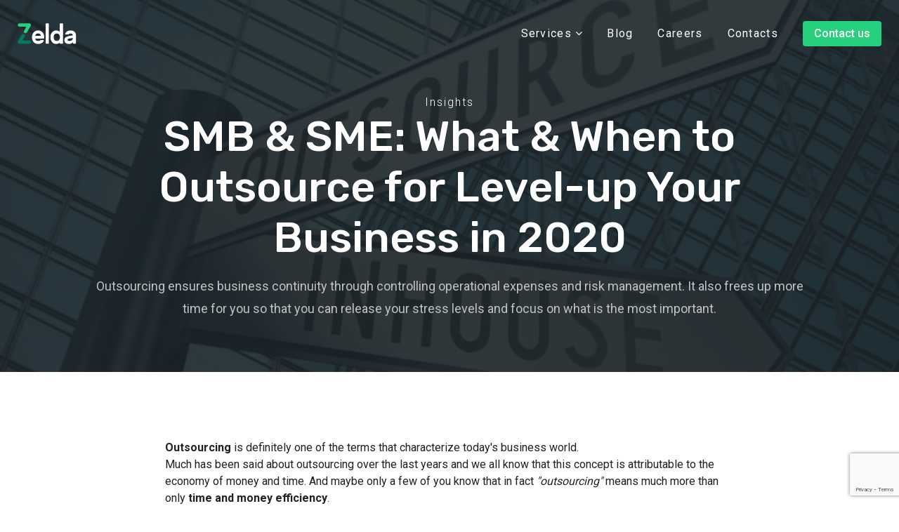

--- FILE ---
content_type: text/html; charset=UTF-8
request_url: https://zelda.one/smb-sme-what-when-to-outsource-for-level-up-your-business-in-2020
body_size: 11210
content:
<!DOCTYPE html>
<html lang="en">

<head>
    <!-- Google Tag Manager -->
    <script>(function(w,d,s,l,i){w[l]=w[l]||[];w[l].push({'gtm.start':
                new Date().getTime(),event:'gtm.js'});var f=d.getElementsByTagName(s)[0],
            j=d.createElement(s),dl=l!='dataLayer'?'&l='+l:'';j.async=true;j.src=
            'https://www.googletagmanager.com/gtm.js?id='+i+dl;f.parentNode.insertBefore(j,f);
        })(window,document,'script','dataLayer','GTM-MMVTMKF');</script>
    <!-- End Google Tag Manager -->
    <meta property="og:url" content="https://zelda.one/smb-sme-what-when-to-outsource-for-level-up-your-business-in-2020" /><meta property="og:title" content="SMB & SME: What & When to Outsource for Level-up Your Business in 2020 - Zelda" /><title>SMB & SME: What & When to Outsource for Level-up Your Business in 2020 - Zelda</title><meta property="og:description" content="Outsourcing ensures business continuity through controlling operational expenses and risk management. It also frees up more time for you so that you can release your stress levels and focus on what is the most important." /><meta property="og:image" content="https://zelda.one/app/public/upload/blog/blog/7/4f7f4867238cf1d45d974f2cfe1ed2dd.jpeg" /><meta name="description" content="Outsourcing ensures business continuity through controlling operational expenses and risk management. It also frees up more time for you so that you can release your stress levels and focus on what is the most important.">
                          <meta name="keywords" content="payroll outsourcing, accounting outsourcing, payroll services, European payroll provider">    <link rel="icon" type="img/ico" href="https://zelda.one/assets/favicon.ico">

    

    <meta charset="utf-8">
    <meta name="viewport" content="width=device-width, initial-scale=1, shrink-to-fit=no">

    <link href="https://fonts.googleapis.com/css?family=Roboto:300,400,500,700&display=swap" rel="stylesheet">
    <link href="https://fonts.googleapis.com/css?family=Rubik:300,400,500,700,900&display=swap" rel="stylesheet">

    <link rel="stylesheet" href="/assets/css/bootstrap-grid.min.css">

    <link rel="stylesheet" href="/assets/css/font-awesome.min.css">

    <link rel="stylesheet" href="/assets/css/style.css">

    <script src="//code.jivosite.com/widget.js" jv-id="aX8kVZFu5k" async></script>

    <script async src="https://www.google.com/recaptcha/api.js?render=6Lcs9KYcAAAAADKHw8-E_qqziCz3XuQ3ohrExGxO"></script>


</head>
<body>

<!-- Google Tag Manager (noscript) -->
<noscript><iframe src="https://www.googletagmanager.com/ns.html?id=GTM-MMVTMKF"
                  height="0" width="0" style="display:none;visibility:hidden"></iframe></noscript>
<!-- End Google Tag Manager (noscript) -->

<input type="hidden" id="csrf" value="tyE6mCdktDUx2QQd28lzuVvjfN438Opk5zsk0TIq">

<script>
    const Trans = {"_trans_benefits_title":"Benefits","_trans_get_started":"Request an offer","_job_overview":"Job Overview","_job_title":"Job Title","_location":"Location","_salary":"Salary","_application_closing_date":"Application Closing Date","_hours_per_week":"Hours per week\/day","_avantages_red_block":"The risks with a Non-Professional Outsourcing Company","_avantages_green_block":"The benefits with a Professional Outsourcing Company","_trans_career_short_desc":"Zelda + YOU","_trans_career_desc":"We believe that everyone in this universe has its own role and place. \r\n\r\nAt Zelda, there is a room for every talented person no matter where is he\/she from. We\u2019d love for you to join us. Discover your right vocation.","_aply_now":"Apply now","_home_partners_info":"THEY TRUST US","_trans_news_short_desc":"CHECK OUT OUR LATEST POSTS","_learn_more":"Learn More","_get_started":"Learn more","_trans_news":"Latest from Blog","_trans_news_desc":"Financial & Business Insights","_trans_career":"Careers","_apply_now":"Apply now","_trans_contact_us":"Contact us","_other":"Other","_name":"Name*","_email":"Email*","_phone":"Phone (International format)","_message":"Tell us more about your project, needs, and timeline*","_call_me_popup_careercontroller":"Get in touch. Let's build something awesome together.","_success_send_message":"You're awesome! We\u2019ve got your message. One of our experts will contact you shortly.","_trans_call_me_button_careercontroller":"Contact us","_send":"Send","_trans_our_office_address_phone":"Head Office","_trans_phone":"Phone","_trans_phone_val":"+373 673 90009","_trans_email_val":"sales@zelda.one","_trans_email":"Email","_trans_call_me_title_indexcontroller":"Ready to grow globally?","_call_me_popup_indexcontroller":"Use the form below to drop us a message.","_trans_call_me_desc_indexcontroller":"Let us know more about your business and we\u2019ll be in touch to set up the right solution for your needs.","_trans_call_me_indexcontroller":"Our team is happy to answer your sales questions.","_trans_call_me_button_indexcontroller":"Contact us","_trans_about_footer":"Zelda offers professional payroll, accounting, and tax solutions for global companies, startups, SMEs, SMBs with offices across Europe.","_trans_address":"Head Office","_trans_address_val":"Chisinau, Moldova","_share_this_article":"Share this article","_trans_feedback":"Use the form below to drop us a message.","_trans_call_me_careercontroller":"Contact us","_trans_call_me_title_careercontroller":"We can\u2019t wait to meet you","_trans_call_me_title_servicescontroller":"Your business demands more. You deserve the best.","_trans_call_me_desc_careercontroller":"Get in touch with our team","_trans_call_me_pagestaticcontroller":"Contact us","_trans_call_me_title_pagestaticcontroller":"Drive the growth in Europe with Zelda","_trans_call_me_desc_pagestaticcontroller":"Ready to get started?","_trans_call_me_button_pagestaticcontroller":"Work with us","_trans_call_me_desc_servicescontroller":"See how it will work for your business","_trans_call_me_servicescontroller":"Contact us","_trans_call_me_button_servicescontroller":"Talk to an Expert","_check_all_required_fields":"Complete the required fields","_trans_location":"Locations","_trans_location_title":"Our working area","_trans_location_info":"With every step we are closer to your business in Europe","_trans_all":"All Articles","_trans_call_me_title_blogcontroller":"Questions? Suggestions? Challenges?","_trans_call_me_blogcontroller":"Contact us","_trans_call_me_desc_blogcontroller":"Talk to an Expert","_trans_call_me_title_feedbackcontroller":"Questions? Suggestions? Challenges?","_trans_call_me_feedbackcontroller":"Contact us","_trans_call_me_desc_feedbackcontroller":"Talk to an Expert","_trans_call_me_button_blogcontroller":"Send a message","_call_me_popup_blogcontroller":"Let's see how we can help","_call_me_popup_servicescontroller":"Let's Connect.\r\nWe'd love to be part of your global expansion","_call_me_popup_feedbackcontroller":"Get in touch. Let's build something awesome together.","_trans_call_me_button_feedbackcontroller":"Send a message","_trans_nothing_news_to_show":"Nothing to show","_trans_call_me_title_categorycontroller":"Questions? Suggestions? Challenges?","_trans_call_me_desc_categorycontroller":"Talk to an Expert","_trans_call_me_categorycontroller":"Contact us","_trans_call_me_button_categorycontroller":"Send a message","_call_me_popup_categorycontroller":"Let's build something awesome together.","_submit_application":"Submit","_trans_aply":"Send","_upps":"Oooooooops","_404_description":"Thank you for accessing our website but this page is not available at the moment.","_back_to_home":"Back to home page","_call_me_popup_pagestaticcontroller":"Use the form below to drop us a message.","_trans_our_office_address_phone_val":"Chisinau, Moldova","_january":"January","_february":"February","_march":"March","_april":"April","_may":"May","_june":"June","_july":"July","_august":"August","_september":"September","_october":"October","_nevember":"November","_december":"December","_contact_us_today":"Contact Us Today","_contact_us_info":"Need professional advice for your <span class=\"green\">business<\/span> or your <span class=\"green\">industry?<\/span>","_type":"Zelda's services","_about_meet_title":"Contact us","_about_meet_span":"Questions? Suggestions? Challenges?","_about_meet_info":"Expertise \u00b7 Experience \u00b7 Excellence","_vitae_congue_eu_consequat_span":"Value We Share","_vitae_congue_eu_conseq":"What Makes Us Different","_vitae_congue_eu_consequat_title":"What Makes Us Different","_vitae_congue_eu_consequat_info":"There are some main principles we use to build an impactful, high-growth business while staying true to ourselves.","_trans_industry":"Industries","_trans_industry_short_desc":"Key Industries We Serve","_trans_industry_desc":"Whatever the industry you come from, we are here to remove the financial and tax complexity you face with. \r\nWe work with governments, regulators, payment networks, banks, and consumer wallets, so you don\u2019t have to.","_about_country_span":"Countries","_about_country_title":"Local expertise across multiple locations in Europe","_about_country_info":"If you run a local business or are continuously expanding your footprint in Europe, we can help you to get full compliance with European legislation. Discover and explore your options to bloom in Europe with our team of experts.","_services":"Discover More Services","_country":"Here We Are in Europe","_news":"Latest From Blog","_how_can_we_help_you":"Tired of paying fines?","_how_can_we_help_you_info":"Let our experts to handle your financial operations in Europe","_contacts":"Get Started","_trans_call_me_title_countrycontroller":"Your business demands more. You deserve the best.","_trans_call_me_countrycontroller":"Contact us","_trans_call_me_desc_countrycontroller":"See how it will work for your business","_trans_call_me_button_countrycontroller":"Talk to an Expert","_about_page_contact_us_info":"Need professional advice for your <span class=\"green\">business<\/span> or your <span class=\"green\">industry?<\/span>","_call_me_popup_countrycontroller":"Let's Connect. We'd love to be part of your global expansion","_mail_feedback_subject":"Thank you for getting in touch!","_mail_from_name":"Zelda Team"};
    function trans(key) {
        if (Trans[key] != undefined) {
            return Trans[key];
        }
        return key;
    }
</script>

<!-- START HEADER -->
<header class="header trans">
    <div class="container">
        <div class="row align-items-center">
            <div class="col-lg-2 col-md-3 col-4">
                <!-- START LOGO -->
                <a href="https://zelda.one" class="logo">
                    <img src="/assets/img/logo/logo.svg" class="img" alt="Zelda" title="">
                </a>
                <!-- END LOGO -->
            </div>

            <div class="col-lg-10 col-md-9 col-8 text-right">
                <!-- START NAVIGATION -->
                <div class="d-block d-md-none mt-1">
                    <i class="fa fa-bars white f20 c-pointer btn-nav"></i>
                </div>
                <span class="close-nav trans"></span>
                <nav class="nav trans">
                    <ul class="nav-one">
                                                    <li>
                                                                                                            <a href="javascript:void(0)">Services <i class="fa fa-angle-down"></i></a>
                                        <ul class="nav-two trans">
                                                                                            <li><a href="https://zelda.one/payroll-services-in-europe-zelda">Payroll Services</a></li>
                                                                                            <li><a href="https://zelda.one/employer-of-record-service-zelda">Employer of Record (EOR)</a></li>
                                                                                            <li><a href="https://zelda.one/hr-administration-services-in-europe">Staffing &amp; Recruiting</a></li>
                                                                                            <li><a href="https://zelda.one/accounting-outsourcing-services-in-europe">Accounting Outsourcing</a></li>
                                                                                            <li><a href="https://zelda.one/company-registration-liquidation-in-europe">Company Registration</a></li>
                                                                                    </ul>
                                                                                                </li>
                                                    <li>
                                                                    <a href="https://zelda.one/evenimente-financial-insights">Blog</a>
                                                            </li>
                                                    <li>
                                                                    <a href="https://zelda.one/careers">Careers</a>
                                                            </li>
                                                    <li>
                                                                    <a href="https://zelda.one/contact-us">Contacts</a>
                                                            </li>
                        
                                                <li class="btn-contact-header">
                            <button class="btn btn-sm btnContacts d-block w100">Contact us</button>
                        </li>
                        <li class="d-none">
                            <a>English <i class="fa fa-angle-down"></i></a>
                            <ul class="nav-two nav-two-lang trans">
                                                                                                 </ul>
                        </li>
                    </ul>
                </nav>
                <!-- END NAVIGATION -->
            </div>
        </div>
    </div>
</header>
<!-- END HEADER -->

    <main class="main">
        <!-- Start Slider -->
        <section class="slider bimg bimg-bg" style="background-image: url('https://zelda.one/app/public/upload/blog/blog/7/4f7f4867238cf1d45d974f2cfe1ed2dd.jpeg');">
    <div class="container">
        <div class="row slider-child">
            <div class="col-xl-10 col-lg-11 text-center mt-5 py-4 py-sm-5">
                <strong class="white fw-300 ls-2">Insights</strong>
                <h1 class="white">SMB & SME: What & When to Outsource for Level-up Your Business in 2020</h1>
                <p class="silver f18 lh-lg">Outsourcing ensures business continuity through controlling operational expenses and risk management. It also frees up more time for you so that you can release your stress levels and focus on what is the most important.</p>
            </div>
        </div>
    </div>
</section>
        <!-- End Slider -->

        <!-- Start New Open -->
        <section class="py-5">
            <div class="container">
                <div class="row justify-content-center py-5">
                    <div class="col-xl-8 col-lg-10">
                        <article class="docx">
                            <!--                                 <img src="https://zelda.one/app/public/upload/blog/blog/7/4f7f4867238cf1d45d974f2cfe1ed2dd.jpeg" alt="" title="" style="margin-bottom: 30px;">
                             -->

                            <div><strong>Outsourcing</strong> is definitely one of the terms that characterize&nbsp;today&#39;s business world.<br />
Much has been said about outsourcing over the last&nbsp;years and we all know that this concept is attributable to the economy of money and time.&nbsp;And maybe only a few of you know that in fact <em>&quot;outsourcing&quot;</em> means much more than only <strong>time and money efficiency</strong>.&nbsp;<br />
<br />
Looking in history, one of the greatest success stories in the tradition to seek foreign help when possible has been the Japanese tale. Thus, after its revolution in 1868, Japan was on the quick path to modernization. They realized that they needed the assistance of experts, in this way they hired foreign technicians and engineers to set up their factory system and taught native Japanese how to operate the high-tech equipment.&nbsp;<br />
&nbsp;</div>

<div>As the saying goes, what is old is new again and history always repeats.</div>

<div>A very important thing that must be pointed out is the fact that to solve future problems, we must understand what is occurring in the business world, without attaching &ldquo;good&rdquo; or &ldquo;bad&rdquo; to the forces behind the actions of businessmen. It is important to follow the historical model that&nbsp;the most influential American business historian&nbsp;<strong>Alfred Chandler</strong> set out: <cite>&quot;value judgments are to be left out and only what actually happened should be talked about&quot;</cite>.<br />
Therefore, the different goals will give far different results, and before talking about is that good or bad to choose to outsource, you must understand <em>how it works</em>, <em>when to do it the best</em> for your business and <em>why it needs this</em>.<br />
&nbsp;</div>

<div>In this article, we will make a kind of &quot;quantum physics&quot; for your business understanding and its needs, and help you to decide how and when to outsource in order to get the best and quickest results.</div>

<div>&nbsp;</div>

<div>Companies generally choose outsourcing in one of two ways: either, they outsource a single component of their daily operations, or they include outsourcing as a part of their business strategy.&nbsp;</div>

<div>&nbsp;</div>

<h5>1. What should you outsource?</h5>

<div>This depends for sure of the field where you are acting like a company, and here we have:</div>

<ul>
	<li><strong>Tasks that are critical to your operations, and not a vital component of your strategy</strong>;</li>
	<li><strong>Commodity tasks</strong>.</li>
</ul>

<div>According to research by the American Psychological Association, businesses bear a 40% reduction in productivity when managing multiple tasks or projects at&nbsp;the same time.</div>

<div>When people work on multiple things, it not only takes more time to accomplish it&nbsp;but also increases their stress level.</div>

<div>Your task as a business leader is to avoid this. Moreover, you must see in outsourcing not only an escape from responsibilities or having someone to blame for any problems, but to outsource qualitatively. In this way, outsourcing will help your business and will achieve the main purpose for which it was created for.</div>

<div>Nowadays, it is easier than ever to choose to outsource&nbsp;for different tasks, such as: <em>content writing</em>, <em>financial</em> <em>business tasks</em>, <em>web designing</em>,<em> administrative tasks</em>, <em>business research</em>.</div>

<div>&nbsp;</div>

<h5>2. When should you outsource?</h5>

<div>One of the best methods to decide whether or not to outsource a task is to perform a <strong>cost/time calculation</strong>. As you are doing this, keep in mind that outsourcing requires you to clearly establish goals and a timeline with your outsourcing team. If it is in another state or another country, you will also need to point out the need for clear communication and to take into account the differences in culture and language. You should take the time to make sure that you both are truly on the same page regarding&nbsp;goals and milestones, or the simple things about the use of the same phrases and terms when describing things.</div>

<div>&nbsp;</div>

<div>Outsourcing ensures business continuity through <strong>controlling operational expenses</strong> and <strong>risk management</strong>. It also frees up more time for you so that you can release your stress levels and focus on what is the most important.</div>

<div>It is now a global phenomenon, and it is here to stay. If done right, outsourcing can help in <strong>automating business processes (BPA)</strong> and allow you to focus on your business key priorities.</div>


                        </article>
                        <div class="pt-4 a2a_kit a2a_kit_size_32 a2a_default_style">
                            <strong>Share this article:</strong>
                            <ul class="social-new m-0 p-0">
                                <li>
                                    <a href="#" class="social-fc a2a_button_facebook"><i class="fa fa-facebook-official"></i> FACEBOOK</a>
                                </li>
                                <li>
                                    <a href="#" class="social-vk a2a_button_vk"><i class="fa fa-vk"></i> VK</a>
                                </li>
                                <li>
                                    <a href="#" class="social-lk a2a_button_linkedin"><i class="fa fa-linkedin-square"></i> LINKEDIN</a>
                                </li>
                                <li>
                                    <a href="#" class="social-tw a2a_button_twitter"><i class="fa fa-twitter"></i> TWITTER</a>
                                </li>
                            </ul>
                        </div>
                    </div>
                </div>
            </div>
        </section>
        <!-- End New Open -->

    </main>

    <script async src="https://static.addtoany.com/menu/page.js"></script>

    <style>
        .social-new a{
            padding: 10px 18px 8px !important;
        }
    </style>


<!-- START FOOTER -->
<footer class="footer bg-dark">
    <div class="container">
                        <!-- Start Call Me -->
            <div class="row justify-content-center py-5">
                <div class="col-xl-10 col-lg-11 py-5 text-center">
                    <strong class="white fw-300 ls-2">Contact us</strong>

                    <h2 class="white mt-2">Questions? Suggestions? Challenges?</h2>

                    <p class="f18 lh-lg silver">Talk to an Expert</p>
                    <button class="btn mt-4 btnContacts">Send a message
                        <i class="fa fa-arrow-right"></i></button>
                </div>
            </div>
                        
            <!-- End Call Me -->
            <hr class="hr-white m-0">
            
            <!-- Start Footer Top -->
            <div class="row py-5">
                <div class="col-lg-3 col-md-4">
                    <img class="img" src="/assets/img/logo/logo.svg" alt="Zelda" title="" height="45">

                    <p class="silver f14 mb-0 mt-4 lh-lg">Zelda offers professional payroll, accounting, and tax solutions for global companies, startups, SMEs, SMBs with offices across Europe.</p>

                    <div class="social-footer mt-4 f14">
                        <a href="https://www.facebook.com/zeldaglobal/"><i class="fa fa-facebook rad-50"></i></a>
                        <a href="https://www.linkedin.com/company/74216370/"><i class="fa fa-linkedin rad-50"></i></a>
                        <a href="https://twitter.com/home"><i class="fa fa-twitter rad-50"></i></a>
                        <a href="https://www.instagram.com/zeldaglobal/"><i class="fa fa-instagram rad-50"></i></a>
                    </div>
                </div>

                                    <div class="col-lg-3 col-md-4 col-6 mt-5 mt-md-0">
                        <h6 class="white h5">Services</h6>
                                                    <ul class="nav-footer mt-3">
                                                                    <li><a href="https://zelda.one/payroll-services-in-europe-zelda">Payroll Services</a></li>
                                                                    <li><a href="https://zelda.one/employer-of-record-service-zelda">Employer of Record (EOR)</a></li>
                                                                    <li><a href="https://zelda.one/hr-administration-services-in-europe">Staffing &amp; Recruiting</a></li>
                                                                    <li><a href="https://zelda.one/accounting-outsourcing-services-in-europe">Accounting Outsourcing</a></li>
                                                                    <li><a href="https://zelda.one/company-registration-liquidation-in-europe">Company Registration</a></li>
                                                            </ul>
                                            </div>
                                    <div class="col-lg-3 col-md-4 col-6 mt-5 mt-md-0">
                        <h6 class="white h5">Company</h6>
                                                    <ul class="nav-footer mt-3">
                                                                    <li><a href="https://zelda.one/evenimente-financial-insights">Blog</a></li>
                                                                    <li><a href="https://zelda.one/careers">Careers</a></li>
                                                                    <li><a href="https://zelda.one/contact-us">Contacts</a></li>
                                                                    <li><a href="https://zelda.one/termeni-si-conditii-4-9">Privacy Policy</a></li>
                                                            </ul>
                                            </div>
                
                <div class="col-lg-3 mt-5 mt-lg-0">
                    <h6 class="white h5">Contact us</h6>
                    <ul class="contacts-footer mt-3">
                        <li>
                            <i class="fa fa-map-marker"></i>
                            <strong>Head Office</strong>
                            <a>Chisinau, Moldova</a>
                        </li>
                        <li>
                            <i class="fa fa-phone"></i>
                            <strong>Phone</strong>
                            <a href="tel:+373 673 90009">+373 673 90009</a>
                        </li>
                        <li>
                            <i class="fa fa-envelope"></i>
                            <strong>Email</strong>
                            <a href="mailto:sales@zelda.one">sales@zelda.one</a>
                        </li>
                        <!-- <li>
                            <i class="fa fa-clock-o"></i>
                            <strong>_trans_work_days_title</strong>
                            <a>_trans_work_days_hours</a>
                        </li> -->
                    </ul>
                </div>
            </div>
            <!-- End Footer Top -->
            <hr class="hr-white m-0">
            <!-- Start Footer Bottom -->
            <div class="row align-items-center py-3">
                <div class="col-12">
                    <p class="f14 silver m-0">Copyright © <span id="year"></span> Zelda. All rights reserved.</p>
                </div>
            </div>
            <!-- End Footer Bottom -->
    </div>
</footer>
<!-- END FOOTER -->

<!-- START GO TO TOP -->
<!-- <div class="gotoTop trans rad-50" id="toTop">
    <i class="fa fa-angle-up" aria-hidden="true"></i>
</div> -->
<!-- END GO TO TOP -->
    <!-- Start Modal I WANT TO WORK -->
    <div id="modal-contacts" class="modal-full trans">
        <span class="close close_modal abs"></span>

        <div class="modal rad-10 rel o-hidden">
            <div class="modal-header">
                <div class="row row0">
                    <div class="col-11">
                        <h5 class="h4 m-0">Let's see how we can help</h5>
                    </div>
                    <div class="col-1 text-right">
                        <span class="close c-pointer" aria-hidden="true">&times;</span>
                    </div>
                </div>
            </div>
            <form action="https://zelda.one/ajax/newsletters" id="callMePopup" method="post" class="modal-body ajax-form">
                <input type="hidden" name="_token" value="tyE6mCdktDUx2QQd28lzuVvjfN438Opk5zsk0TIq">
                                    <input type="hidden" name="url" value="https://zelda.one/smb-sme-what-when-to-outsource-for-level-up-your-business-in-2020">
                                <input type="hidden" name="page" value="SMB &amp; SME: What &amp; When to Outsource for Level-up Your Business in 2020">
                <input type="hidden" name="type" value="call_me">

                <div class="form">
                    <input class="input required" type="text" name="name" placeholder="Name*">
                </div>
                <div class="form">
                    <input class="input required email" type="text" name="email" placeholder="Email*">
                </div>
                <div class="form">
                    <input class="input" type="text" name="phone" placeholder="Phone (International format)">
                </div>
                <div class="form">
                    <select class="input required" name="service_id">
                        <option selected value="">Zelda's services</option>
                                                    <option value="5">Payroll Services</option>
                                                    <option value="6">Company Registration</option>
                                                    <option value="8">Staffing &amp; Recruiting</option>
                                                    <option value="10">Accounting Outsourcing</option>
                                                    <option value="12">Employer of Record (EOR)</option>
                                                <option>Other</option>
                    </select>
                </div>
                <div class="form">
                    <textarea class="input required" name="message" placeholder="Tell us more about your project, needs, and timeline*"></textarea>
                </div>
                <button class="btn w100"><i class="fa fa-send"></i> Send</button>
                <p class="message "></p>
            </form>
        </div>
    </div>
    <!-- End Modal I WANT TO WORK -->

<!-- jQuery -->
<script src="/assets/js/jquery-3.2.1.min.js"></script>
<!-- Optional JavaScript -->
<script src="/assets/js/script.js"></script>


<script>
    $(document).on('submit', 'form.ajax-form', function (e) {
        e.preventDefault();
        var $form = $(this);
        $form.find('.required').each(function () {
            if ($(this).val() == '') {
                $(this).addClass('has-error');
            } else {
                $(this).removeClass('has-error');
            }
            if ($(this).hasClass('email')) {
                if (!isEmail($(this).val())) {
                    $(this).addClass('has-error');
                } else {
                    $(this).removeClass('has-error');
                }
            }
        });

        $form.find('.d-none').removeClass('d-none');

        if ($form.find('.has-error').length == 0) {
            if($form.find('input[name="recaptcha_response"]').length === 0){
                $form.append('<input type="hidden" name="recaptcha_response">')
            }

            grecaptcha.ready(function () {
                grecaptcha.execute('6Lcs9KYcAAAAADKHw8-E_qqziCz3XuQ3ohrExGxO', { action: 'contact' }).then(function (token) {
                    $form.find('input[name="recaptcha_response"]').val(token);
                    var $idForm = $form.attr('id')
                    var myform = document.getElementById($idForm);
                    var fd = new FormData(myform);
                    $.ajax({
                        data: fd,
                        processData: false,
                        contentType: false,
                        url: $form.attr('action'),
                        method: $form.attr('method'),
                        success: function (response) {
                            if (response.status == 'success') {
                                $form.find('.message').css('color', 'green').text(response.message);
                                $form[0].reset();
                            } else {
                                $form.find('.message').css('color', 'red').text(response.message);
                            }
                        },
                        error: function (responseError) {
                            console.log(responseError);
                        }
                    });
                });
            });

        } else {
            $form.find('.message').css('color', 'red').text('Complete the required fields');
        }
    });

    function isEmail(email) {
        var re = /^(([^<>()\[\]\\.,;:\s@"]+(\.[^<>()\[\]\\.,;:\s@"]+)*)|(".+"))@((\[[0-9]{1,3}\.[0-9]{1,3}\.[0-9]{1,3}\.[0-9]{1,3}\])|(([a-zA-Z\-0-9]+\.)+[a-zA-Z]{2,}))$/;
        return re.test(String(email).toLowerCase());
    }
</script>

<style>
    .d-none {
        display: none;
    }

    .message {
        text-align: center;
    }

    .has-error {
        border: 1px solid red;
    }

    .docx img {
        height: auto !important;
    }
    .panel-title a{
        padding-left: 20px;
        position: relative;
    }
    .panel-title a:before {
        content: "\f107";
        font-family: FontAwesome;
        position: absolute;
        left: 0;
        top: 50%;
        font-size: 24px;
        margin-top: -18px;
    }
    .panel-title a.collapsed:before {
        content: "\f105";
    }
</style>


</body>
</html>


--- FILE ---
content_type: text/html; charset=utf-8
request_url: https://www.google.com/recaptcha/api2/anchor?ar=1&k=6Lcs9KYcAAAAADKHw8-E_qqziCz3XuQ3ohrExGxO&co=aHR0cHM6Ly96ZWxkYS5vbmU6NDQz&hl=en&v=PoyoqOPhxBO7pBk68S4YbpHZ&size=invisible&anchor-ms=20000&execute-ms=30000&cb=p0e5l391kh0a
body_size: 48576
content:
<!DOCTYPE HTML><html dir="ltr" lang="en"><head><meta http-equiv="Content-Type" content="text/html; charset=UTF-8">
<meta http-equiv="X-UA-Compatible" content="IE=edge">
<title>reCAPTCHA</title>
<style type="text/css">
/* cyrillic-ext */
@font-face {
  font-family: 'Roboto';
  font-style: normal;
  font-weight: 400;
  font-stretch: 100%;
  src: url(//fonts.gstatic.com/s/roboto/v48/KFO7CnqEu92Fr1ME7kSn66aGLdTylUAMa3GUBHMdazTgWw.woff2) format('woff2');
  unicode-range: U+0460-052F, U+1C80-1C8A, U+20B4, U+2DE0-2DFF, U+A640-A69F, U+FE2E-FE2F;
}
/* cyrillic */
@font-face {
  font-family: 'Roboto';
  font-style: normal;
  font-weight: 400;
  font-stretch: 100%;
  src: url(//fonts.gstatic.com/s/roboto/v48/KFO7CnqEu92Fr1ME7kSn66aGLdTylUAMa3iUBHMdazTgWw.woff2) format('woff2');
  unicode-range: U+0301, U+0400-045F, U+0490-0491, U+04B0-04B1, U+2116;
}
/* greek-ext */
@font-face {
  font-family: 'Roboto';
  font-style: normal;
  font-weight: 400;
  font-stretch: 100%;
  src: url(//fonts.gstatic.com/s/roboto/v48/KFO7CnqEu92Fr1ME7kSn66aGLdTylUAMa3CUBHMdazTgWw.woff2) format('woff2');
  unicode-range: U+1F00-1FFF;
}
/* greek */
@font-face {
  font-family: 'Roboto';
  font-style: normal;
  font-weight: 400;
  font-stretch: 100%;
  src: url(//fonts.gstatic.com/s/roboto/v48/KFO7CnqEu92Fr1ME7kSn66aGLdTylUAMa3-UBHMdazTgWw.woff2) format('woff2');
  unicode-range: U+0370-0377, U+037A-037F, U+0384-038A, U+038C, U+038E-03A1, U+03A3-03FF;
}
/* math */
@font-face {
  font-family: 'Roboto';
  font-style: normal;
  font-weight: 400;
  font-stretch: 100%;
  src: url(//fonts.gstatic.com/s/roboto/v48/KFO7CnqEu92Fr1ME7kSn66aGLdTylUAMawCUBHMdazTgWw.woff2) format('woff2');
  unicode-range: U+0302-0303, U+0305, U+0307-0308, U+0310, U+0312, U+0315, U+031A, U+0326-0327, U+032C, U+032F-0330, U+0332-0333, U+0338, U+033A, U+0346, U+034D, U+0391-03A1, U+03A3-03A9, U+03B1-03C9, U+03D1, U+03D5-03D6, U+03F0-03F1, U+03F4-03F5, U+2016-2017, U+2034-2038, U+203C, U+2040, U+2043, U+2047, U+2050, U+2057, U+205F, U+2070-2071, U+2074-208E, U+2090-209C, U+20D0-20DC, U+20E1, U+20E5-20EF, U+2100-2112, U+2114-2115, U+2117-2121, U+2123-214F, U+2190, U+2192, U+2194-21AE, U+21B0-21E5, U+21F1-21F2, U+21F4-2211, U+2213-2214, U+2216-22FF, U+2308-230B, U+2310, U+2319, U+231C-2321, U+2336-237A, U+237C, U+2395, U+239B-23B7, U+23D0, U+23DC-23E1, U+2474-2475, U+25AF, U+25B3, U+25B7, U+25BD, U+25C1, U+25CA, U+25CC, U+25FB, U+266D-266F, U+27C0-27FF, U+2900-2AFF, U+2B0E-2B11, U+2B30-2B4C, U+2BFE, U+3030, U+FF5B, U+FF5D, U+1D400-1D7FF, U+1EE00-1EEFF;
}
/* symbols */
@font-face {
  font-family: 'Roboto';
  font-style: normal;
  font-weight: 400;
  font-stretch: 100%;
  src: url(//fonts.gstatic.com/s/roboto/v48/KFO7CnqEu92Fr1ME7kSn66aGLdTylUAMaxKUBHMdazTgWw.woff2) format('woff2');
  unicode-range: U+0001-000C, U+000E-001F, U+007F-009F, U+20DD-20E0, U+20E2-20E4, U+2150-218F, U+2190, U+2192, U+2194-2199, U+21AF, U+21E6-21F0, U+21F3, U+2218-2219, U+2299, U+22C4-22C6, U+2300-243F, U+2440-244A, U+2460-24FF, U+25A0-27BF, U+2800-28FF, U+2921-2922, U+2981, U+29BF, U+29EB, U+2B00-2BFF, U+4DC0-4DFF, U+FFF9-FFFB, U+10140-1018E, U+10190-1019C, U+101A0, U+101D0-101FD, U+102E0-102FB, U+10E60-10E7E, U+1D2C0-1D2D3, U+1D2E0-1D37F, U+1F000-1F0FF, U+1F100-1F1AD, U+1F1E6-1F1FF, U+1F30D-1F30F, U+1F315, U+1F31C, U+1F31E, U+1F320-1F32C, U+1F336, U+1F378, U+1F37D, U+1F382, U+1F393-1F39F, U+1F3A7-1F3A8, U+1F3AC-1F3AF, U+1F3C2, U+1F3C4-1F3C6, U+1F3CA-1F3CE, U+1F3D4-1F3E0, U+1F3ED, U+1F3F1-1F3F3, U+1F3F5-1F3F7, U+1F408, U+1F415, U+1F41F, U+1F426, U+1F43F, U+1F441-1F442, U+1F444, U+1F446-1F449, U+1F44C-1F44E, U+1F453, U+1F46A, U+1F47D, U+1F4A3, U+1F4B0, U+1F4B3, U+1F4B9, U+1F4BB, U+1F4BF, U+1F4C8-1F4CB, U+1F4D6, U+1F4DA, U+1F4DF, U+1F4E3-1F4E6, U+1F4EA-1F4ED, U+1F4F7, U+1F4F9-1F4FB, U+1F4FD-1F4FE, U+1F503, U+1F507-1F50B, U+1F50D, U+1F512-1F513, U+1F53E-1F54A, U+1F54F-1F5FA, U+1F610, U+1F650-1F67F, U+1F687, U+1F68D, U+1F691, U+1F694, U+1F698, U+1F6AD, U+1F6B2, U+1F6B9-1F6BA, U+1F6BC, U+1F6C6-1F6CF, U+1F6D3-1F6D7, U+1F6E0-1F6EA, U+1F6F0-1F6F3, U+1F6F7-1F6FC, U+1F700-1F7FF, U+1F800-1F80B, U+1F810-1F847, U+1F850-1F859, U+1F860-1F887, U+1F890-1F8AD, U+1F8B0-1F8BB, U+1F8C0-1F8C1, U+1F900-1F90B, U+1F93B, U+1F946, U+1F984, U+1F996, U+1F9E9, U+1FA00-1FA6F, U+1FA70-1FA7C, U+1FA80-1FA89, U+1FA8F-1FAC6, U+1FACE-1FADC, U+1FADF-1FAE9, U+1FAF0-1FAF8, U+1FB00-1FBFF;
}
/* vietnamese */
@font-face {
  font-family: 'Roboto';
  font-style: normal;
  font-weight: 400;
  font-stretch: 100%;
  src: url(//fonts.gstatic.com/s/roboto/v48/KFO7CnqEu92Fr1ME7kSn66aGLdTylUAMa3OUBHMdazTgWw.woff2) format('woff2');
  unicode-range: U+0102-0103, U+0110-0111, U+0128-0129, U+0168-0169, U+01A0-01A1, U+01AF-01B0, U+0300-0301, U+0303-0304, U+0308-0309, U+0323, U+0329, U+1EA0-1EF9, U+20AB;
}
/* latin-ext */
@font-face {
  font-family: 'Roboto';
  font-style: normal;
  font-weight: 400;
  font-stretch: 100%;
  src: url(//fonts.gstatic.com/s/roboto/v48/KFO7CnqEu92Fr1ME7kSn66aGLdTylUAMa3KUBHMdazTgWw.woff2) format('woff2');
  unicode-range: U+0100-02BA, U+02BD-02C5, U+02C7-02CC, U+02CE-02D7, U+02DD-02FF, U+0304, U+0308, U+0329, U+1D00-1DBF, U+1E00-1E9F, U+1EF2-1EFF, U+2020, U+20A0-20AB, U+20AD-20C0, U+2113, U+2C60-2C7F, U+A720-A7FF;
}
/* latin */
@font-face {
  font-family: 'Roboto';
  font-style: normal;
  font-weight: 400;
  font-stretch: 100%;
  src: url(//fonts.gstatic.com/s/roboto/v48/KFO7CnqEu92Fr1ME7kSn66aGLdTylUAMa3yUBHMdazQ.woff2) format('woff2');
  unicode-range: U+0000-00FF, U+0131, U+0152-0153, U+02BB-02BC, U+02C6, U+02DA, U+02DC, U+0304, U+0308, U+0329, U+2000-206F, U+20AC, U+2122, U+2191, U+2193, U+2212, U+2215, U+FEFF, U+FFFD;
}
/* cyrillic-ext */
@font-face {
  font-family: 'Roboto';
  font-style: normal;
  font-weight: 500;
  font-stretch: 100%;
  src: url(//fonts.gstatic.com/s/roboto/v48/KFO7CnqEu92Fr1ME7kSn66aGLdTylUAMa3GUBHMdazTgWw.woff2) format('woff2');
  unicode-range: U+0460-052F, U+1C80-1C8A, U+20B4, U+2DE0-2DFF, U+A640-A69F, U+FE2E-FE2F;
}
/* cyrillic */
@font-face {
  font-family: 'Roboto';
  font-style: normal;
  font-weight: 500;
  font-stretch: 100%;
  src: url(//fonts.gstatic.com/s/roboto/v48/KFO7CnqEu92Fr1ME7kSn66aGLdTylUAMa3iUBHMdazTgWw.woff2) format('woff2');
  unicode-range: U+0301, U+0400-045F, U+0490-0491, U+04B0-04B1, U+2116;
}
/* greek-ext */
@font-face {
  font-family: 'Roboto';
  font-style: normal;
  font-weight: 500;
  font-stretch: 100%;
  src: url(//fonts.gstatic.com/s/roboto/v48/KFO7CnqEu92Fr1ME7kSn66aGLdTylUAMa3CUBHMdazTgWw.woff2) format('woff2');
  unicode-range: U+1F00-1FFF;
}
/* greek */
@font-face {
  font-family: 'Roboto';
  font-style: normal;
  font-weight: 500;
  font-stretch: 100%;
  src: url(//fonts.gstatic.com/s/roboto/v48/KFO7CnqEu92Fr1ME7kSn66aGLdTylUAMa3-UBHMdazTgWw.woff2) format('woff2');
  unicode-range: U+0370-0377, U+037A-037F, U+0384-038A, U+038C, U+038E-03A1, U+03A3-03FF;
}
/* math */
@font-face {
  font-family: 'Roboto';
  font-style: normal;
  font-weight: 500;
  font-stretch: 100%;
  src: url(//fonts.gstatic.com/s/roboto/v48/KFO7CnqEu92Fr1ME7kSn66aGLdTylUAMawCUBHMdazTgWw.woff2) format('woff2');
  unicode-range: U+0302-0303, U+0305, U+0307-0308, U+0310, U+0312, U+0315, U+031A, U+0326-0327, U+032C, U+032F-0330, U+0332-0333, U+0338, U+033A, U+0346, U+034D, U+0391-03A1, U+03A3-03A9, U+03B1-03C9, U+03D1, U+03D5-03D6, U+03F0-03F1, U+03F4-03F5, U+2016-2017, U+2034-2038, U+203C, U+2040, U+2043, U+2047, U+2050, U+2057, U+205F, U+2070-2071, U+2074-208E, U+2090-209C, U+20D0-20DC, U+20E1, U+20E5-20EF, U+2100-2112, U+2114-2115, U+2117-2121, U+2123-214F, U+2190, U+2192, U+2194-21AE, U+21B0-21E5, U+21F1-21F2, U+21F4-2211, U+2213-2214, U+2216-22FF, U+2308-230B, U+2310, U+2319, U+231C-2321, U+2336-237A, U+237C, U+2395, U+239B-23B7, U+23D0, U+23DC-23E1, U+2474-2475, U+25AF, U+25B3, U+25B7, U+25BD, U+25C1, U+25CA, U+25CC, U+25FB, U+266D-266F, U+27C0-27FF, U+2900-2AFF, U+2B0E-2B11, U+2B30-2B4C, U+2BFE, U+3030, U+FF5B, U+FF5D, U+1D400-1D7FF, U+1EE00-1EEFF;
}
/* symbols */
@font-face {
  font-family: 'Roboto';
  font-style: normal;
  font-weight: 500;
  font-stretch: 100%;
  src: url(//fonts.gstatic.com/s/roboto/v48/KFO7CnqEu92Fr1ME7kSn66aGLdTylUAMaxKUBHMdazTgWw.woff2) format('woff2');
  unicode-range: U+0001-000C, U+000E-001F, U+007F-009F, U+20DD-20E0, U+20E2-20E4, U+2150-218F, U+2190, U+2192, U+2194-2199, U+21AF, U+21E6-21F0, U+21F3, U+2218-2219, U+2299, U+22C4-22C6, U+2300-243F, U+2440-244A, U+2460-24FF, U+25A0-27BF, U+2800-28FF, U+2921-2922, U+2981, U+29BF, U+29EB, U+2B00-2BFF, U+4DC0-4DFF, U+FFF9-FFFB, U+10140-1018E, U+10190-1019C, U+101A0, U+101D0-101FD, U+102E0-102FB, U+10E60-10E7E, U+1D2C0-1D2D3, U+1D2E0-1D37F, U+1F000-1F0FF, U+1F100-1F1AD, U+1F1E6-1F1FF, U+1F30D-1F30F, U+1F315, U+1F31C, U+1F31E, U+1F320-1F32C, U+1F336, U+1F378, U+1F37D, U+1F382, U+1F393-1F39F, U+1F3A7-1F3A8, U+1F3AC-1F3AF, U+1F3C2, U+1F3C4-1F3C6, U+1F3CA-1F3CE, U+1F3D4-1F3E0, U+1F3ED, U+1F3F1-1F3F3, U+1F3F5-1F3F7, U+1F408, U+1F415, U+1F41F, U+1F426, U+1F43F, U+1F441-1F442, U+1F444, U+1F446-1F449, U+1F44C-1F44E, U+1F453, U+1F46A, U+1F47D, U+1F4A3, U+1F4B0, U+1F4B3, U+1F4B9, U+1F4BB, U+1F4BF, U+1F4C8-1F4CB, U+1F4D6, U+1F4DA, U+1F4DF, U+1F4E3-1F4E6, U+1F4EA-1F4ED, U+1F4F7, U+1F4F9-1F4FB, U+1F4FD-1F4FE, U+1F503, U+1F507-1F50B, U+1F50D, U+1F512-1F513, U+1F53E-1F54A, U+1F54F-1F5FA, U+1F610, U+1F650-1F67F, U+1F687, U+1F68D, U+1F691, U+1F694, U+1F698, U+1F6AD, U+1F6B2, U+1F6B9-1F6BA, U+1F6BC, U+1F6C6-1F6CF, U+1F6D3-1F6D7, U+1F6E0-1F6EA, U+1F6F0-1F6F3, U+1F6F7-1F6FC, U+1F700-1F7FF, U+1F800-1F80B, U+1F810-1F847, U+1F850-1F859, U+1F860-1F887, U+1F890-1F8AD, U+1F8B0-1F8BB, U+1F8C0-1F8C1, U+1F900-1F90B, U+1F93B, U+1F946, U+1F984, U+1F996, U+1F9E9, U+1FA00-1FA6F, U+1FA70-1FA7C, U+1FA80-1FA89, U+1FA8F-1FAC6, U+1FACE-1FADC, U+1FADF-1FAE9, U+1FAF0-1FAF8, U+1FB00-1FBFF;
}
/* vietnamese */
@font-face {
  font-family: 'Roboto';
  font-style: normal;
  font-weight: 500;
  font-stretch: 100%;
  src: url(//fonts.gstatic.com/s/roboto/v48/KFO7CnqEu92Fr1ME7kSn66aGLdTylUAMa3OUBHMdazTgWw.woff2) format('woff2');
  unicode-range: U+0102-0103, U+0110-0111, U+0128-0129, U+0168-0169, U+01A0-01A1, U+01AF-01B0, U+0300-0301, U+0303-0304, U+0308-0309, U+0323, U+0329, U+1EA0-1EF9, U+20AB;
}
/* latin-ext */
@font-face {
  font-family: 'Roboto';
  font-style: normal;
  font-weight: 500;
  font-stretch: 100%;
  src: url(//fonts.gstatic.com/s/roboto/v48/KFO7CnqEu92Fr1ME7kSn66aGLdTylUAMa3KUBHMdazTgWw.woff2) format('woff2');
  unicode-range: U+0100-02BA, U+02BD-02C5, U+02C7-02CC, U+02CE-02D7, U+02DD-02FF, U+0304, U+0308, U+0329, U+1D00-1DBF, U+1E00-1E9F, U+1EF2-1EFF, U+2020, U+20A0-20AB, U+20AD-20C0, U+2113, U+2C60-2C7F, U+A720-A7FF;
}
/* latin */
@font-face {
  font-family: 'Roboto';
  font-style: normal;
  font-weight: 500;
  font-stretch: 100%;
  src: url(//fonts.gstatic.com/s/roboto/v48/KFO7CnqEu92Fr1ME7kSn66aGLdTylUAMa3yUBHMdazQ.woff2) format('woff2');
  unicode-range: U+0000-00FF, U+0131, U+0152-0153, U+02BB-02BC, U+02C6, U+02DA, U+02DC, U+0304, U+0308, U+0329, U+2000-206F, U+20AC, U+2122, U+2191, U+2193, U+2212, U+2215, U+FEFF, U+FFFD;
}
/* cyrillic-ext */
@font-face {
  font-family: 'Roboto';
  font-style: normal;
  font-weight: 900;
  font-stretch: 100%;
  src: url(//fonts.gstatic.com/s/roboto/v48/KFO7CnqEu92Fr1ME7kSn66aGLdTylUAMa3GUBHMdazTgWw.woff2) format('woff2');
  unicode-range: U+0460-052F, U+1C80-1C8A, U+20B4, U+2DE0-2DFF, U+A640-A69F, U+FE2E-FE2F;
}
/* cyrillic */
@font-face {
  font-family: 'Roboto';
  font-style: normal;
  font-weight: 900;
  font-stretch: 100%;
  src: url(//fonts.gstatic.com/s/roboto/v48/KFO7CnqEu92Fr1ME7kSn66aGLdTylUAMa3iUBHMdazTgWw.woff2) format('woff2');
  unicode-range: U+0301, U+0400-045F, U+0490-0491, U+04B0-04B1, U+2116;
}
/* greek-ext */
@font-face {
  font-family: 'Roboto';
  font-style: normal;
  font-weight: 900;
  font-stretch: 100%;
  src: url(//fonts.gstatic.com/s/roboto/v48/KFO7CnqEu92Fr1ME7kSn66aGLdTylUAMa3CUBHMdazTgWw.woff2) format('woff2');
  unicode-range: U+1F00-1FFF;
}
/* greek */
@font-face {
  font-family: 'Roboto';
  font-style: normal;
  font-weight: 900;
  font-stretch: 100%;
  src: url(//fonts.gstatic.com/s/roboto/v48/KFO7CnqEu92Fr1ME7kSn66aGLdTylUAMa3-UBHMdazTgWw.woff2) format('woff2');
  unicode-range: U+0370-0377, U+037A-037F, U+0384-038A, U+038C, U+038E-03A1, U+03A3-03FF;
}
/* math */
@font-face {
  font-family: 'Roboto';
  font-style: normal;
  font-weight: 900;
  font-stretch: 100%;
  src: url(//fonts.gstatic.com/s/roboto/v48/KFO7CnqEu92Fr1ME7kSn66aGLdTylUAMawCUBHMdazTgWw.woff2) format('woff2');
  unicode-range: U+0302-0303, U+0305, U+0307-0308, U+0310, U+0312, U+0315, U+031A, U+0326-0327, U+032C, U+032F-0330, U+0332-0333, U+0338, U+033A, U+0346, U+034D, U+0391-03A1, U+03A3-03A9, U+03B1-03C9, U+03D1, U+03D5-03D6, U+03F0-03F1, U+03F4-03F5, U+2016-2017, U+2034-2038, U+203C, U+2040, U+2043, U+2047, U+2050, U+2057, U+205F, U+2070-2071, U+2074-208E, U+2090-209C, U+20D0-20DC, U+20E1, U+20E5-20EF, U+2100-2112, U+2114-2115, U+2117-2121, U+2123-214F, U+2190, U+2192, U+2194-21AE, U+21B0-21E5, U+21F1-21F2, U+21F4-2211, U+2213-2214, U+2216-22FF, U+2308-230B, U+2310, U+2319, U+231C-2321, U+2336-237A, U+237C, U+2395, U+239B-23B7, U+23D0, U+23DC-23E1, U+2474-2475, U+25AF, U+25B3, U+25B7, U+25BD, U+25C1, U+25CA, U+25CC, U+25FB, U+266D-266F, U+27C0-27FF, U+2900-2AFF, U+2B0E-2B11, U+2B30-2B4C, U+2BFE, U+3030, U+FF5B, U+FF5D, U+1D400-1D7FF, U+1EE00-1EEFF;
}
/* symbols */
@font-face {
  font-family: 'Roboto';
  font-style: normal;
  font-weight: 900;
  font-stretch: 100%;
  src: url(//fonts.gstatic.com/s/roboto/v48/KFO7CnqEu92Fr1ME7kSn66aGLdTylUAMaxKUBHMdazTgWw.woff2) format('woff2');
  unicode-range: U+0001-000C, U+000E-001F, U+007F-009F, U+20DD-20E0, U+20E2-20E4, U+2150-218F, U+2190, U+2192, U+2194-2199, U+21AF, U+21E6-21F0, U+21F3, U+2218-2219, U+2299, U+22C4-22C6, U+2300-243F, U+2440-244A, U+2460-24FF, U+25A0-27BF, U+2800-28FF, U+2921-2922, U+2981, U+29BF, U+29EB, U+2B00-2BFF, U+4DC0-4DFF, U+FFF9-FFFB, U+10140-1018E, U+10190-1019C, U+101A0, U+101D0-101FD, U+102E0-102FB, U+10E60-10E7E, U+1D2C0-1D2D3, U+1D2E0-1D37F, U+1F000-1F0FF, U+1F100-1F1AD, U+1F1E6-1F1FF, U+1F30D-1F30F, U+1F315, U+1F31C, U+1F31E, U+1F320-1F32C, U+1F336, U+1F378, U+1F37D, U+1F382, U+1F393-1F39F, U+1F3A7-1F3A8, U+1F3AC-1F3AF, U+1F3C2, U+1F3C4-1F3C6, U+1F3CA-1F3CE, U+1F3D4-1F3E0, U+1F3ED, U+1F3F1-1F3F3, U+1F3F5-1F3F7, U+1F408, U+1F415, U+1F41F, U+1F426, U+1F43F, U+1F441-1F442, U+1F444, U+1F446-1F449, U+1F44C-1F44E, U+1F453, U+1F46A, U+1F47D, U+1F4A3, U+1F4B0, U+1F4B3, U+1F4B9, U+1F4BB, U+1F4BF, U+1F4C8-1F4CB, U+1F4D6, U+1F4DA, U+1F4DF, U+1F4E3-1F4E6, U+1F4EA-1F4ED, U+1F4F7, U+1F4F9-1F4FB, U+1F4FD-1F4FE, U+1F503, U+1F507-1F50B, U+1F50D, U+1F512-1F513, U+1F53E-1F54A, U+1F54F-1F5FA, U+1F610, U+1F650-1F67F, U+1F687, U+1F68D, U+1F691, U+1F694, U+1F698, U+1F6AD, U+1F6B2, U+1F6B9-1F6BA, U+1F6BC, U+1F6C6-1F6CF, U+1F6D3-1F6D7, U+1F6E0-1F6EA, U+1F6F0-1F6F3, U+1F6F7-1F6FC, U+1F700-1F7FF, U+1F800-1F80B, U+1F810-1F847, U+1F850-1F859, U+1F860-1F887, U+1F890-1F8AD, U+1F8B0-1F8BB, U+1F8C0-1F8C1, U+1F900-1F90B, U+1F93B, U+1F946, U+1F984, U+1F996, U+1F9E9, U+1FA00-1FA6F, U+1FA70-1FA7C, U+1FA80-1FA89, U+1FA8F-1FAC6, U+1FACE-1FADC, U+1FADF-1FAE9, U+1FAF0-1FAF8, U+1FB00-1FBFF;
}
/* vietnamese */
@font-face {
  font-family: 'Roboto';
  font-style: normal;
  font-weight: 900;
  font-stretch: 100%;
  src: url(//fonts.gstatic.com/s/roboto/v48/KFO7CnqEu92Fr1ME7kSn66aGLdTylUAMa3OUBHMdazTgWw.woff2) format('woff2');
  unicode-range: U+0102-0103, U+0110-0111, U+0128-0129, U+0168-0169, U+01A0-01A1, U+01AF-01B0, U+0300-0301, U+0303-0304, U+0308-0309, U+0323, U+0329, U+1EA0-1EF9, U+20AB;
}
/* latin-ext */
@font-face {
  font-family: 'Roboto';
  font-style: normal;
  font-weight: 900;
  font-stretch: 100%;
  src: url(//fonts.gstatic.com/s/roboto/v48/KFO7CnqEu92Fr1ME7kSn66aGLdTylUAMa3KUBHMdazTgWw.woff2) format('woff2');
  unicode-range: U+0100-02BA, U+02BD-02C5, U+02C7-02CC, U+02CE-02D7, U+02DD-02FF, U+0304, U+0308, U+0329, U+1D00-1DBF, U+1E00-1E9F, U+1EF2-1EFF, U+2020, U+20A0-20AB, U+20AD-20C0, U+2113, U+2C60-2C7F, U+A720-A7FF;
}
/* latin */
@font-face {
  font-family: 'Roboto';
  font-style: normal;
  font-weight: 900;
  font-stretch: 100%;
  src: url(//fonts.gstatic.com/s/roboto/v48/KFO7CnqEu92Fr1ME7kSn66aGLdTylUAMa3yUBHMdazQ.woff2) format('woff2');
  unicode-range: U+0000-00FF, U+0131, U+0152-0153, U+02BB-02BC, U+02C6, U+02DA, U+02DC, U+0304, U+0308, U+0329, U+2000-206F, U+20AC, U+2122, U+2191, U+2193, U+2212, U+2215, U+FEFF, U+FFFD;
}

</style>
<link rel="stylesheet" type="text/css" href="https://www.gstatic.com/recaptcha/releases/PoyoqOPhxBO7pBk68S4YbpHZ/styles__ltr.css">
<script nonce="QeBpgebt2yOFkukHSfGkcg" type="text/javascript">window['__recaptcha_api'] = 'https://www.google.com/recaptcha/api2/';</script>
<script type="text/javascript" src="https://www.gstatic.com/recaptcha/releases/PoyoqOPhxBO7pBk68S4YbpHZ/recaptcha__en.js" nonce="QeBpgebt2yOFkukHSfGkcg">
      
    </script></head>
<body><div id="rc-anchor-alert" class="rc-anchor-alert"></div>
<input type="hidden" id="recaptcha-token" value="[base64]">
<script type="text/javascript" nonce="QeBpgebt2yOFkukHSfGkcg">
      recaptcha.anchor.Main.init("[\x22ainput\x22,[\x22bgdata\x22,\x22\x22,\[base64]/[base64]/[base64]/[base64]/[base64]/[base64]/[base64]/[base64]/[base64]/[base64]\\u003d\x22,\[base64]\\u003d\\u003d\x22,\x22wq/DgXLDnVbDoD/DmcKtGnPDpTTCnzTDuyJbwq14wodowqDDmAQZwrjCsXRRw6vDtTbCt1fClBXDkMKCw4wXw5zDssKHNhLCvnrDoiNaAl/DtsOBwrjCtcOUB8KNw7wDwobDiQUDw4HCtHVnfMKGw73ChsK6FMKQwpwuwozDsMOxWMKVwrnCmC/[base64]/Dig/Cnmc9w5s2SEHCgzN6SsODw4hcw5nDmcKObjIMGMOEKcO8worDkMKzw4nCscO4DhrDgMOBTMKZw7TDvjLCjMKxD3Nuwp8cworDp8K8w68cHcKsZ2jDoMKlw4TCoXHDnMOCU8OlwrBRFjEyAT12KzJRwrjDiMK8e1R2w7HDuBoewpRlWMKxw4jCiMK6w5XCvHcmYio/dC9fJVBIw67DljAUCcK1w48Vw7rDgi1gWcOZCcKLU8KRwr/CkMOXf3FEXiDDs3klO8OpG3PCvRoHwrjDo8ObVMK2w4LDv3XCtMKLwoNSwqJEccKSw7TDrcOFw7Bcw6nDrcKBwq3DuSPCpDbCjX/Cn8KZw67DrQfCh8OUwoXDjsKaAEQGw6R3w75fYcO4aRLDhcKdejXDpsOVKXDClxXDnMKvCMOYZkQHwrbCjlo6w4cqwqEQwq/CjDLDlMKPBMK/w4kYYCIfDsOlW8KlL0DCtHBFw60EbFhXw6zCucKjYEDCrlXCucKAD23DqsOtZip8A8KSw5zCqCRTw7/DkMKbw47CjEE1W8ONcQ0TTTkZw7IUV0ZTfsKWw59GB0x+XEXDi8K9w7/Cu8K2w7t0WwY+woDCqA7ChhXDo8OFwrw3NcOrAXpWw4NAMMKzwpY+FsObw4M+wr3Dq3jCgsOWIMO2T8KXFMK2YcKTfcOWwqw+EibDk3rDkiwSwpZhwownLVgqDMKLBsOlCcOAfsOydsOGwo7Cj0/Ct8KswqMMXMOpNMKLwpAuEMKLSsOVwpnDqRMewqUAQQPDp8KQacOtAsO9wqBWw4XCt8O1Dghed8KoLcObdsK2LBB0FMKbw7bCjy3DoMO8wrtyK8KhNW0kdMOGwqnCnMO2QsOxw7EBB8OAw5wccGvDsVLDmsOfwqhxTMKUw4MrHyNfwroxN8O0BcOmw5c7fcK4CCQRwp/CnMKWwqR6w6zDkcKqCELCl3DCuUo5O8KGw5wtwrXCv18+VmoWD3oswo8pf2h6GsOSBn8dFFXCpMKeC8KnwrbDqcO2wpHDuBIkGMKmwr7Dvz9sB8Oaw6VMGUzChixrZ0tow7HDhcOrw43DqXjDgRt1c8Kzdmo2wrrDtlR/wqTDkSXCrTV9wojChjA7ORbDg31mw77Dgk/CqsKmwrs8S8KOwqBsHQnDnyPDm0NRBcKjw5YtbsOPKj06EQhfIhjCllxKJ8OxPcOuwqBXHl88woUKwqTCg1VxJMOrWcKLUj/DnR9PXsOQw5rDg8O+FsO+w7xEw43Drg4/PXAaKsOcEEbCncOFw6IzD8OIwpMEFFQWw7bDhMOHwrHDmsKXFsKKw64MUcKMwrHDoDfDvcK2JcKow7Ybw7nDpBMNVDLDlMK2F05DMcOsHQpPLTDDjS/Dk8Ozw6XDoDEUGBMREinDjcKHR8O/UgIDwqc4NMOrw5xGMcOJNMOEwqNEP1dZwr/[base64]/Cp2powoPDt8KKDcOYwrpICsKRwqTDm8Osw7vDug/Cm8KGwppQbg7DmsKKasKBNsKTYhJrJR1XGj/CpcKZwrTClzbDqMOpwp9WQMKnwr9FDMK5csObNcOxAn/DpBDDvMKoSWXDqsK2NnAVbMO/ADZNY8OmPwrDhMKPw6U7w7/CqsKZwpYcwrwGwo/DjEbDoU3CgMK/FMKtIDrCjsK/KUvCmsKgAMO7w4QHw7tccWYzw7QCEiLCucKQw7/Dj3l/[base64]/[base64]/Em7CsHlHJkBvw5R8PDF2wpc6axjDqMOSMVRnEQhtwqHCkD52IcKow6cJwofChsOMPyBRw6PDrjpLw4MwM27CumExBMO7woZBw5zCnsO0V8OuDSvDh2NewrbDr8KOVwIAw5jCsjJUw6jCuAXCtMKgwpgoesOSwrxhHMOnDhrCsCtSwp4Tw4gVwo3DkT/DsMKIe03DgRbCmjPDvnfCqnh2woQXTlDCrULCp0cHL8Kqw4PDtMKYASHCtEhyw5DDocO/wrF2MHXDkcKIbsOTKcOgwoM4FTLCjMOwXhLDisO2J28dZMOLw7fCvBDCvcKDw5vCth3CriNdw7XDosONEcKcw6TDvcO9wqrCmUfCkBU/EMKBMknCiEjDr0E/A8KxMDklw7VqSWheB8Kfw5bCi8KyYsOpw6bComtHwogcwq7DlUrDlcOew5l3wrfDvk/[base64]/CmcKLw6pZEMK4Wn/[base64]/[base64]/IsKqwpk4AyXCr0bCrcO3wp3DrMKhw4jCrXzCjMO9woTDg8OhwoPCmcOEP8KlUE8/NhPCp8O3w4HDrzpsUQpQNsOfPwYVwrbDnzDDuMO6wpnCuMO/w4DCvS7DhQRTw57CtTDDmmAbw4HCusK/U8KVw7fDvMOuw4AwwopEw5DCkV4rw6pGw5V/[base64]/EsKJwq1vw7t4Ek/DlMOaISM9w6UPBEjCkcKYw5VFY8Kxwo7DlXZlwqVsw6/CqHTDvnlBwpjDhgcCC0hyC3VgQ8KtwrEowp0tc8OMwrUKwqNpZR/CssKtw5tNw75rUMOFwpzDlWU8wpTDtmTDsA5QNHY6w6ALZsKSPsK8w5Uvw5oEC8Omw57Cgm3DnTPChMORw6rCi8OhVibDrjTCpQxYwrBCw6gdMhQJwoXDicKmClVYcsK+w6pbclMBwoFJPWvCs0R9CsOcwoQRwp1zH8OOTsKXQRs2w7bCnT9ZEisKX8O+w5QOcMKMw4/Cv18jwrnDlsOTw4sJw6BiwovChsKYw4LClMOhNEvDtcKIwqFewrp/[base64]/wofDvVfDiXtDZykFcsK1wrkRDDdSJsOaw6XDrMOqTMKOw5NRMmhWB8OQw4ELG8Kvw67DkcOSHMOkEy56w7XDqXXDl8K4eCjCscOfTW4yw6zDhH/DpBrDqn0OwpVAwoAKw7R+wrvCux/CmS3DlCtuw7slw4UIw6TDqMKuwoPCt8OVNVHDhMOQSSkCw69fwp9cwpFww4U1NFVxwpTDgsOBw4/CuMKzwr1pWGZ8wpRdV13CkMOWwrbCscKgw7MCw504WlNUJAJfSV5fw6NOwrfChcOBwoPCuhLCicKvw6/DoSZTw7JiwpQsw7HDhnnDscORw7XDocO3w5jCg14wZ8KdC8Kow6F/JMKywoXDj8KQC8OlTcOAwpfCqUZ6w7dCw5TDscK5BMOXLGbCh8OnwrFOw5bDlMOmw7rDqXsZw6rDh8Oww5B2wo3CmFBywp1xA8OFwr/DjMKeZgLDkMOGwrZLYsOcUMO7wrvDpWTDhyYrwq/DoUF5w69fNcKAwq82PsKcRMKYC2VUw6RRFMOFcMKUaMKAIsOdJcKVTgkQwotuwqzDnsOfwoXCsMOqPcOod8KxQMKgwrPCmDseE8K3MsKjFcKvwq9Cw7jDtEnCtCNDwr9fYW7DmFNRXl/CtsKiw7ghwq4nFMOpRcOtw5HCosKxFkDClcOZL8OqGgMdCsOvSyNmFcOcwrQSwp/DrhbDnzvDkS91FXkgcsKDwrLDk8K/fn/DncKte8O/[base64]/DpsK2wq7DnjN7JBvDh1fCk8OjwozDhSTCrR/CncKBRSPDrW3DkgDDtj/DlBzDrcKmwrA+RsK0YFXCmn9tRh/Cr8KHwosqw6gpRcOYw59lwoDCl8OFw44zwpTDlMKFw4jCnH/DmlEOwozDjGnCkTcAD3Q1b3wrw4hhZcOQw6V2w65HwrvDqAXDi1pJHgtAw4vCpMO5CikJwqzDs8KIw6jChcOcfCrCm8ONFW/CmmjCgUPDsMOOwqjDrQNww60fUh8LEsK7OzbDlWB4AnLCncKRw5DDmMK4V2XDlMOzw4V2PsK9w7vCpsOvw43ChMOqfMO4wo8JwrATw6DCvMKQwpLDnsOPwqPDmcKGwr/Cj2VDUhfCj8O1G8KeOGs0wpU4wpzCssKvw6rDsWrCgsKTwovDthVsFBAUJBbDokXDgMKIwp5qw5FAUMKLw5TCmsKDw4Miw58Cw5gGw7UnwpIiVMOWPsKJNcOuUsKHwoQdKMOtCMO9wq/DoQTCk8ObI3XCqcOyw7d6wpl8fRlVXwvDjX9Bwq3Ct8OOd3NwwpDCuA/DnSwfXMKQXwVTRThaF8KFYlVKHcODasOzRF/DjcOxVGLCksKTwpFXXW3Cn8KswpDDvX/Dp2/DnE1Qwr3CjMK3IsOic8K6Z1/DiMOWf8OFwonCjAnCux9CwqPCvMK8w6TCmzzCmFfChcKDGcKzCBBZNsKLwpTDnMKdwpg/wpzDosO+SMOYw7F0wqcpcTnDjcK0w5YkDBRswppvChjCtgLCmQbCmkhiw7QJDsKgwqLDu0lXwo52c1zDoj3ChcKHIlVhw5QSRMKjwq07QMKTw6wpGF7CvxbCvy1xwozCq8KVw498woR1bVjCr8Otw73DkFAwwoLCmHzDhMOICyNFwod1IsOFw6hyCMOXcsKrQcO/[base64]/ClhhWwqjCqMO+wozCkwDCglpaXsK5Y8OGBsObb8KBLWTCrC87HRsxYWbDvhl+wrfCiMOmYcKAw7ISTsOIMcKBI8KaVltGRWdaESXDvVkKwr5vw5XDm1tyLcOww7zDk8O0NsKzw7lkA3cpOcK/[base64]/w5IzEWvCk3hyw4xRV8OVXMK6wpzCiwUKdxnCtGHDsVcqw6Yzw6XDvSZ6UVhfMcKqw7VMw5FIwpUYw6HDnxvCrRbDmMKtwqHDrE87Q8K7wqrDvAwJR8Ojw6bDjsKZw6bDrHrCi2hZV8O9MsKoOMK7w5rDn8KePz9dwpLCt8OKZkgsbsKfCG/CgXcJw4B+XFZ0WMOJcF/Do0XCicOkLsO8RATCqFYtdcKcc8KOwpbCnm5oO8Ouwp3CssK6w5XDuxd4w4x2F8OWw7BEXW/DmzVAKUFEw4QHwpUYZ8OxFThEZcKVfVXCkXM7Z8OBw4Aqw6fCk8OMRsKTw6LDvMK6wr8nOQTCvMKBwrLCrzzCt2ocw5cew4xvw7jDrUnCq8OnBMOrw6ICD8KKa8K/wrFQG8Oew7Rew77DisKHw4bCmgbCmnE8XsO6w5k6BwzCvMK9EsKsdMKTUXU9DVHCk8OaXDIgTMOsFcOXwp9tbl7CrFBODGVOw5gAw6Y4BMKJf8KRwqzDpC7ChkB/aHXDqB7Dg8K4AcKoehwEw4wWfiDCundBwp4qwrzDt8KeDWDCiwvDv8K9QMK0RsOIwrlqfMOeP8Oyf2PDl3R5L8Okw4zCixZGwpbDpcO6dMOrS8OZESxbw5tJwr57w7M5fR4NKxPCpCLCnMK3Cgsww4HCkcOhwp/CnTZ2w44wwoXDiCnDlSAkwoXCu8OPJsOjOsKhw7xLVMK/wr0xwpXClMKEVBYYfcO/[base64]/wqJXIhjDucOOUR3Du8KOQ0cvWRzDp2vCvHJGw7IoTcKndMOQw7/CkMKtG2vDjMOHwovDn8Omw5dpw49FR8K9wq/[base64]/wrHDl8OZCgjDoMO2w5JRO8K3w5fDt8KKw7R4DwHCiMKXUSt7bFbDl8Kaw7vDlcKrTERxRsODSsKWwoURwo9CdV3DoMKwwrNMwo/DiH/[base64]/w7PDqVPDv8KmJFgTw7diw4IcccOgwoQGU1fDn0V2w7swGMO8c0nDoCXDtSjDkkB+X8KjaMKwf8OwPcOdZsOHw4EvC3MyES/CpMKgOTnCo8Kuw5nDrjvCu8OIw5l6fC/DpETCkXFQw5J5YsKiHsKpwqdJeXQzdMOIwrdCKsKSZT3DmHrDgRN/UioQRcOnwpd+d8Kiw6V/wolqw6fCgkJ2woxzehjDk8OBdcOKDi7DggpXKE/DrynCqMOYUcOLH2APV1fDhsOjw53DhSDDgGYNwo/ClRrCuMKbw4DDjsOeMcO8w4jDt8KlSCwZP8K9woDDiG52w5PDgB/Dr8KhBnXDh3BXfE83w7XCtXrCqsKhwq/CiXlPw5R6w7ddwqlhah7DgFLCn8Kvw6PDu8O/TMKuH309bR7DvMK/JxDDmXkFwq/ChFBiwotqEVE7RwFXwpbCnMKmGQ0ewrvChFJUw7A+woDDksOWVi3ClcKawoDCiHLDsUdcw6/CtMKzF8OTwrHDi8KJw5sHwoANL8OhM8KoBcOnwr3ChsKVwqbDj2fCpRDDjsKoa8O+w47DtcKOVMOjw7sVYTzChknDvWtUwpXCtx9mwp/[base64]/DrcKiw7k3FcOdwoVywpJTwrw7SSvCgsKLwpNse8KlwqcxBsKywpx8w5DCpHp9J8KmwpHCj8O1w7AGwrfCpTLDkHwmJxE9UmnDhMK8w4JhbUQFw5bDlMKaw7DCgk7CnMOaeE0nwrrDuk8pPMKcw7fDpsOjW8K8A8KHwqTDvkh5Ny/DjQTDi8O1wrbDm3XCs8OMBhnCrcKZwpQCd2zDgmHDklvCpjPCrDAmw4nDtmJXQA8EGMKtQ0dDZyXDjcKpRVRVWMO7EcK9wq0zw6hWc8KaZWs/wrbCs8KzOQ/DtMKOCsKdw6xVwp0LfyZpwqXCmRTCuDVCw7VBw4ozN8OXwrdybSTCgsKpP1oiwoPCq8KgwojDisKzwrLDuA7CgxnClFfCulrCl8KTATLCs3YzJsKHw59pw77CqkTDkcOWI3jDuR7DnsOzQ8OAC8KEwoLCjXsgw6sawpofFcKZwpdVwqvDnGzDhsKuCG/[base64]/Dh8OGwrXDhzNaElzCnsKqwrVpccKBw4IcwrgtL8KxQj4eGsOSw55QR3BCwrJsbMOow7cLwo1iFcOtURPDm8Opw7QDwpzCqsKbVcKpwq51WMKrcFnDuyHCsEfChWhFw40efFdRIC/ChSkAD8Ofwo5qw6HCvcOnwpXCl2AYLsOlXcOvQSZnC8Oyw6MHwqLCsAJpwrA0wr15wrPCtSZ9fz1NG8Kpwr/Duy/CgsKcwozCpAjCr3HDpnwGwrzDlW5zwoXDogMaccKqEWEuFsKJSMKrOSPDrcOJLcOGwo/DjcK5OBBFwrlXdkhrw7hbw73Dk8OCw4fCkSTDi8Kcw5B8EMO3dkPCgMOpcFx/wqXClmHCqsKtfcKAWkBRPjnDocOlw4/DvWnDqDzDm8KfwpQwA8Kxw6HChDTDjiISw4IwPMKIwqXDpMO3w7fCi8K8PxTDmcOqIxLChgtmIMKpw4M7DnlIJgE1w5pqw6MfdSAPwrHDo8Oyd3DCu3s/SMOTT1bDi8KHQ8Oxw5YAI33Du8K5eEHCusKjWhtieMOeTsK/[base64]/Cj2/[base64]/w5LDvDMVw7law53CjxNEJMOewovDnMONwoHDvcOmw6wgEsOswpwHwpTClANkch4UGsOXw4rDscOmwqnDgcKSLUBdIXFDVcKWwpFWwrVfwoDDiMOGw7vCik92w4UxwpjDiMO3w6vCpcK3Hz4BwqAvEyYewrDDkBl9wq0Iwo/DhMKrw6RJJVcTaMO7w49KwpYLTw5VYcO/w748SWwTVD7CuGrDjSYFw73ChUDDlsKxA39mSMKlwrzDhw/CkQc4JzXDjsOKwr1NwrlYEcK6w4fDmsKtwrfDvcKCwpDDvMK+PMOxwqzCgWfCgMOUwrwxUsKDCXRywonCusO9wojChC/[base64]/wrzCnsOAwrLCnlZyC8KKZ27CpSYRw5nCicKaVWdBSMK0wqEbw4A0FmvDosK4X8KvY0bCr2TDkMKjw5xxG1wLdwJHw7dfwop2wrLCh8Knw5PCjD3Cm1FdDsKuw7gmbDLDrMOwwq5uFCx9wpIlXsKFUCfCmwU4w5/[base64]/Cl3rDgsOjGsK/IQbDgMK5SgbCoMOgL8OdSUzCrFTDhhLDtldMIsK6w69Uw7zChMK7w6PCrFPDr2ZzFDp/HUJjS8KKMR9Tw4/Dm8ORKwkYGMOYIj0CwoHDrcOEw79Jw4/DoHDDlHPCn8KHMEjDpm05NUZdflYbwo8WwpbDs1nDvMOGw6zCg00Aw73CuWsKw5jCqgcZFjrDr2jDhMKZw5gBwp3CqMOBw5HCvcKew490HCwbLcOSI0Biwo7DgcOYJcKUIsO8JMOow57CoSV8KMOeQ8KrwphMw53CgGzDixzCp8KQwprCpTBtHcK1TGZaI1/CkMODwo9Vw6fDkMK2PkzCigkcHMOzw7ZDw68QwqB9w53Ds8KQMl3DuMKuw6nCgGvCkcO6YsOSw6pPw4DDil7CmsKsd8K0alRZEMKywpXDtkVOXcKaQcOSwoFYWsO0YDQkKcO8AsO/w4jCjSl8blwOw5zCmsKlf2/DscKow73DhzLChVbDtzzCuGU8wqjCn8K0w6PCsCEYMDBKwopzO8K+woYkw67DoBrDjVDDhgtqCQbCksKtw6LDh8ODbBjDhFDCkVvDjQ7Cn8OvSMKIUMKuwpBACcOfw5d2fcOuwo09eMOWw6tiQCljNjXDq8OnEyLDlxfDi0vChSbCpWIyGcKSTyIrw6/[base64]/[base64]/Cv8OQAAbDhcKHw4zCr8K5w6zDj04xWS07w7ZbwqjDksO/wqMzOsO4wo3DqCF9wq7ChXvDhR/Dj8KLw4cqwqoJRXJqwopHHsKMwr4KcFjCqRfCqElOw49YwpF6NkTCvTzCs8KKwoBKBsO2wpHDq8ONXyc/[base64]/Zjt6w5ZvXz/CoXkTwpp4IcK4wq5fFMO3fxDCiEJkwrghw4zDp2R4wpx6YsOecnnCqBLClV5aOwhwwqBuwpLCuV5mw4Blw4thVjfCtcKPLMKWwp7CgFUBZgJ1PBnDvcOWw5fDicKZw6xlb8OnY0lQwo/[base64]/CgcOxw5TCsMKSwqBKKcK8wrfDnlfDoMKrFRpdwpTDgk5cRMKuw6AQwqIPS8KqOAFWfxdCw5hIw5jCql0Vwo3CkcObDjzDgMO7w4HCo8OEw5/CoMOowq5GwpoCw4rDomMCwonDhUhAw6TDk8Khw7d6woPCrEN+wrDCjzzCnMKGw5RWw4NZAMKvXj5gwoHDnADCoXDCrX7Dv1HDucObLkRQwrYEw57CtBzClcOww50Pwpx2KMOmwpLDiMKewozCqzw2wq/DrcOiVi4qwoHCvAgCZEZfw7bCl0YJATXCjgTCuTDCi8O6wrrClmLDiUvCjcK/KEoNwpnDq8Kew5bCgcOZUMOCwp8nWXrDny8zw5vDt28eCMKaa8K/CwvClcODe8OfTsKMw51bw7DChALCpMK3bsOjUMOPwqp5c8Omw78AwoPDhcOkLnZ5WcO6wolVX8KnK3HDpMO9wrBAYsOBw57CjR7CrFsNwrstw7d+dcKBesKmECPDoHRRXMKjwpHDoMK/w6zDj8KHw5nCnzTCrWLCi8KnwrbCnMKJw67CnjDDq8OFFMKFSEzDlMO6w7LDocOHw7fDncKFwpghVsK4wr1TTA4OwoohwrECDsK8w5XDtEPDmsKaw4nClMOPTVFOwpQfwpTCmsKWwok5P8K/G2DDj8O4woHCpMOcwpfCtCDDnFvCocOfw4rDmsOUwqsBwrdiFcONwpUlwoxXY8O7wrUVZsK4w65rScOHwoFOw6Row4/CqUDDmg/[base64]/CsD3CgMOVAsOyc8OMHnPCocKOT8OldXjCtQPCv8KECcOLw6fDpiEMFR0Two/Ci8O7w6nDqcOJw4DCvsK4Z3hCw6TDonbDgsOhwrIKSHzCrcOpUSN/wpbCpsK4w4N6w7jCrjYJw5gNwrVZbmfDjiECw7/[base64]/B8KNDMKaIcKJw7jDlcK3C8OwwofCkcKFw4w1w6Efw4Q3Z8KpTSFPwpPDj8KMwoLCk8OfwpjCpHPDvmrDoMOYw6Jfwq7Cj8K1dsKIwr5jXcO9w7LCkR0YJMO/[base64]/[base64]/[base64]/P8KSfcOzw5vCmTXDm0fCkV8tw4rCncKzAyFzwpfDoz9Zw6A+w45Mwql1D3QUwoQLw4VaVCdLf1PDqULDvsOhVhNqwqM7YgjCgXM5QcKqGMOsw5TCkArCvsO2wo7Cr8O5YMOIdz7CkA9Gw7fDjmnDl8Ocw6k7wqDDl8KZMi7DnxppwozDggZIUA7DoMOKwr8aw4/DtDBGZsK3w5Vxwo3DusKJw4nDkXkmw6fCqMKkwqJLwrZyKcOhw73Ch8KnP8OPNsKXwqTCr8KWw65cw7zCscKqw5BvIMOmOsKiI8KdwqnCmWrCgcKMLAjDnQzCv3Aqw5/CocKiLcKkwqkhwrdpYVgLw40+T8KiwpNOZEx0w4IMwpLCkE3DjsOISWkEw7fDtAdOH8KzwrjDksOZw6fCvFDDkMOCcRxrw67DiDB9P8OWwotBwpTCpsKsw69mwplzwpbDslNzN2jCnMKzO1V6w5nCrsOtBDhnwpjCikTCthAeEhjCn3IcCUnCqG/Ch2RyR0vDjcOSw6rCsUnCg3tKWMOjw7NmVsO/wo0KwoDCrcOSM1JVwrDCoGnCuTjDsnnCuSUiFcO7GsOLw64cw6fDjAxFwqnCrsKKw7jCkSvCpVAQPhPCnsOzw7gHGGZOCsKcw63DpDrDqj1aZCTDvcKHw4PCgsO0QsOOw4vCsCgww71VeWQeOHvDlcOzcMKDw64Gw4/CiA7DhkjDqkVPRsKHXioUa11nCMK+c8Ofw6bCoyDCpsKPw49GwpDDlyvDiMOOb8OgH8KfMHMfeGZVwqMvcEfDt8OsbGdvw5PDg30cXsOzUxLDuE3DizQIGsO8Yh/DkMOzw4XCl01Mw5DDiTRNYMOELlx5fkfCisKzwrRsXivDnsOcw6LCgMKpw5Ypwo7Dr8OHw7vCjmbDqMK1wq3DpRbChMOow7TDvcOfQXfDgcKKSsOCw4oyG8KpWcOeT8KXI19WwoM1SMKsTEzDkTXCnF/CicK1VBvDmgPCmMOYwqXCmmDDmMOSw6oJPyx6wq4ow4FFwpfCh8OBCcKcFsKGeQvCvMKsTcKGShJRw5fDiMK+wqbDpsK4w5TDhsKzw5xkwpvCs8OMb8OxOMOSw6BPwqEZwpUiFC/DtsKXcsOAwpBLw6hwwpFgGG9nwo1cw490VMOVX1AZwrDDusOVw6jDpcKBcyrDmAfDknjDk33CtcKmOMO+F1LCicOiA8Ocw7ZsFX3Ds1zDqETCrQAQwobCihsnw6zCt8KGwqd6wp5TIQDDi8KUwod/Ly0vLMO7wpfDksOdPsObTcOuwoUcLcKMw5TDkMOyVEd8w4jCtyt8ewxyw4/CmMOTDsODbwjClHlNwq5rAGvCi8O9w71JVnppFcOowrI5KMKIaMKgwrJxw5Z9RSPCjHpWwp3CpcKbGkwGw4gTwoEwbsK/w53CmFXDsMOadcOGw5zCt11eah3DkcOGwpHCvCvDu28nw5pxHjbCs8OwwrQgTcOSc8K5DHtxw4rDhHg+w6dSXlzDlsOMLENmwpJdw6jCl8OYw5YTwp7CsMOmWMK6w6AiWQR+MRRMYsOzPMOxwqIwwrUGw7tsaMO/Jg5VDhw+woPCqS/[base64]/[base64]/CglbCt00fw7jCqRnCrw/Cjx8Bw4PDt8Kow5wEUyXDn03CksOMw7kVw63Dk8Krw5TChxvCqcOnwoLDjMOKwq8NJgbDsXrCvAEBTUHDol8iwooXw6PCv1HClWzCssK2wr/[base64]/DpsKYCFDCh8OhCcOPw5IbXErCpnhQdkjDs8KVP8OTwoN7woJSLTJHw5/Cu8KVNcKCwoR/woTCqsK6ScK+VywJwpUscsKRwrHCthfCisOMMsOVFVDDpHl8AMKbwplEw5PDpMODb3J6Ljxnwotgw7AKPMK1woU3wpjDikt/wozDjVdCwqjDnVJ4bMK+w53Du8KbwrzDsjhlJHLCq8OtfBJRVsKXIgjClVjDusOIaX/[base64]/Ci8O3w47Cii4ceh49G0tmw5UDwp/CnnNdw5fDglLCixbDgsOXB8KnNsKywoIaeBzDscOyGl7Dj8O2wqXDvijCsXc2wqbCjwMowrrCvwLCi8OSwpdew47DiMOcw4NlwrMKwo15w4IbD8KqJMO2On/Dv8KbFXYgesOnw6ogw7HCj0fCkgZqw4/Cp8Oww7xBLcK6D1nDkcOwK8OySy/CjHjDvMKPdwJJHyTDscOqQ1PCvsO7wqXCmCrClhjDkMKxwp1CEx8qJsOGXVJ9wp0Iw5FjEMK8w65fSFLDhsOEw7bDs8ODJMOrwqFnAwvCk3rDgMKAbMO1wqHDhsO7wrDDpcO5wqnCuTFtwrokJXrCvxMNfH/Dl2fCg8O5w5/CsHQzwpktw5Y8wptOT8OPFMO5JQ/DsMOmw4VAATVmR8OYdTh6a8ONwp97WsKoB8OYd8K7KgDDi2E2E8OFw6ddw5jDtsOpwonDl8KVEhIiw7gaNMONwpHCqMKJK8KrEMKQw6Ntw4UbwrnDsgbCusKIJT0AbnvCukfCnnY+NWF8Qn/DqRXDplnDnMObQyoGcMKBw7TDk1DDjgTDm8KewqnCjsKawpJNwo1HLm3DnHjCgiXDmCbDvlrCoMOTJsOhZMKJw7jCt342VSPCgsKPwo8tw65bemTCgjo4WFRSw4FmHx5Gw5Erw6XDj8OXw5ZqY8KFwoVdJmpqVQ3DmcKDMMO/esOiVyR0wrdfKsKSS3hlwqIKw6oOw6zDh8O4wrkiYiPDhcKSw4DDnwYDTHVZR8KzEF/CrsKMwodVX8KiW0FKJ8OjDsKdwpgvLD8ueMOvGy3DhATCg8KPwpnCl8O6WcOOwpYUwqTDucKUGhHCh8KrdcO/aDlNUcOCA2vDqTYaw7bDiwLDv1DCjy3DuBbDsHgQwoDDhDbDmcO4Nxs/LsOFwoR1w6Y4wpvDjwZlw4NgN8K6bTfCtcOPOsOzRj7CsjLDpg1YGC8UBcODLMOhw50dw4NbOMOVwpnDlUEqFG/Dv8KUwqFaIMOMNjrDnsKKwoPCicKmwqpCw519RiRBEADDjxnCkm7ClH/Cj8KQe8O3bcOOVXXDv8KceR7DqE4pTG3Dt8K7GsOWwqFQbV8bFcKSbcKmw7csUMKewqLDg1QtQTLClB8Iwq4awqfCpW7DhBVEw4JlwozCu3TCk8KHFMKfwqDCp3ESwq7Dvk0+WcKiamI/[base64]/[base64]/wqs4J1/[base64]/CtcOGwpvCjsO4wq7CoUU+AcKXw591VjLCgsOWwqkHLSYkw4fCi8KZTsONw5gFXAXCt8Knwrw7w61+QcK+w53CpcO8wrnDsMKhTibDvUByP3/Dp29zZzohfcOjwq8HS8KrccKpYsOiw6c6aMK1wqAQNsK6V8KjLlhmw6fCtMKwKsOZVj45YsK1YMOTwqzCuyEIajNiwotwwqnCjsKfw6cAUcOhJMOZwrEsw6TDisKPwrtcRcO/RsOtOWvCrMKPw7oGw65RNHpVQcKxwr8yw70qwoVQKcKuwo11wopFN8KrJsOFw6MCwpDCoGnCgcKzw7XDs8KoOBA7a8OVQTXCv8Kawrxvwp7ChsKwS8KgwqbCvsKQwoUFX8OSwpQMYmDDjBU/IcKYw6/[base64]/ClAV0w7fDrynCk8Omwqclwqo5VUd5X8O0w4ojL21XwqbCiCsnwoDDj8OoKSN/w7Rkw5jDksOlRcOqw6fDsjwfw6fChcKkCl3DiMOrwrXCqRIpHXpMw4ZbX8KadzHCmCPCtcO9IcKKGMOBwp/DiwrDr8Kma8KQwojDssKYIsKYw4tsw7bDrDpfaMKMwoZMPSDCmErDjsOGwoDDusOkwrJHwo3ChlNCDcOcwrp9wqplw7paw57CjcK7JcKnwrXDqcKbV0QqYyLDpmhjE8KLw68hSnAHVVjDr0XDmsOPw7t9P8Kyw6oJRcOkw4XDrcKgVcKxwq9PwoZ+wq7CjE/CiQ7DjsO1OcK3XcKAwqDDgk9HRWY7wo/[base64]/DhFPDoG/[base64]/[base64]/CszY+RsKPNsOZacK9w5nDqll0UWfDl8Orwr0ew6I7wrPDicOFw4MWRlcsNMOvTMOVwqdiw4UdwqQae8OxwpZOwq4LwqJNw6DCvsOLD8OuBi5zw4PCr8K/HsOpJAvCiMOiw6bDp8KHwrsvecKHwr/CiBvDtsKkw7rDi8OwTMOwwpjCrcOmHsO0wozDuMO7acObwrl0G8KlwpXClcOhZMOWFsO5JD7DrWYMw7Eow43CosKGGcKUw4jDt0lzwprCl8KfwqlnPx3ClcOPbsKewpLCg2/[base64]/CjR/[base64]/DnT5HXX9Ewo/[base64]/w4wfwqt2w4QYw6zChcO5bwnDssKrT2bCkxDDgB/DgcOzwpfCksOlW8KBZ8OZw603HMOWD8K5w4ghWEXDrGjDtcKsw5fCgHYXOsKOw6AZZUE/eS0Xw5XCvW/CpEJ/bWnDtWrDnMKlw63Ds8KVw5fCvUg2wqfDgnTCssO/[base64]/w4Q4wolQw6goOsOxw4YbCMKVwoc1wrvCncOKJm9SGDLCiXpBw6HCt8OVOEpSw7lUBMOCwpfCqGXDqWYzw6M8T8OKEMKofR/DnRTCicOAw43Dg8OGWUQNB0MBw71Bw4Mcw6rDocODeU/[base64]/DvQ7Dq08Fw4TDl1J6w58BwrrCsErCjSJXMTvDkcOWWj3DqXMEwp7DgGfCvMKADcOiFFlKwqvChhHCp3UEw6TCusORCMKQAcOrwrnCvMO1PBIePh3Dt8K0ASXDhsOCHMKYW8OJRmfCkANwwqLCgHzCrULDnGcawq/DtcOHwqPDrFkLSMOMw798cSwOw5hnw6orXMObw7krw5ARJn8iwosDY8KPw4DDrcOcw6oMI8OVw6/DlcKHwp8LKhbCocKNWsKdVhHDgAwHwrXDrh7ClxJWwrDDkMOFA8KTB37DmsK1wqlBHMODw67DoxYIwpFAM8OTRMOGw77Du8O8a8K3wph+V8OOJsKdTmR+wqzCvhPDkhnDmA3CqUXDrD4ydkQAfH0owr/CpsO3w65lC8KhPcKTwqfDhS/CucKjwoh2BsOgRgwhw6kywpskJcOPeTUEwrMELMKfccKkeiPCikR+dsOhcEPDjBUZPsOqVcK2wrVULcKjcMO8P8Kaw7A3DB9NUzrCr2nCrzXCrU54DETDgsKawrbDvsOALRXCp2DDjsO1w5rDkQfDnMO4w4B5QyHClglkLETDt8KncEJQwqfCrcKGcBBuQ8KNU2/Dt8KkaUnDksKfw4tVLTZZMcOAE8K8CgtHLF3CmlTCgCdBw6PDosOSwrVCel3CtV5CScKcw4zDqWrDvn/CusKebMKCwpcAOcKpGFptw45ZXMO9eBVIwqPDn1FtdmYIw6HDpnUhwoc9w6AQZwI6UcKiwqVaw41xDcKFw7M3DcK+BcKWJxzCssO0XS8Xw4/Cj8ONURkcFRLDr8Ohw5Y1DRQVw5IPwqTDrsKDdcOYw4stw5HDr3vCkMK0w5jDicO0XsOKAcOwwp/DocOndsOmcsOzwpfCn2PCuWDDsEcRS3TDlMOTwrLDgS3Cs8OXwpcBw5LClk4jw4HDuxMaZcK6e3rDtETDjH/DlzjCl8K9w4YgWsKwXsOmE8KyZ8OGwoTClcOPw5NEw6V8w4FiYDnDh3bDu8OXYsOcw6RQw4HDvXbDr8OlBUkdPcOVKcKUHmzDqsOjZTxFHsO8wpgUNGPDjEtvwrwaMcKaDHo1w6/DsE3CjMOVwr5wVcO5wqHCjidTw44PdcK7IkHCvADDoQIAURfDrcOVw7LDnCMiSG8PD8K/[base64]/DkcO9wr8Gw6TDr8K/wolowq4nZcKwMcKvFT5wwoDDv8Otw4rDp13DgkIwwpzDikclNMOeXEYew7k6wrJNOwPDvVZ6w6llwr3CisKVwr3Cl2tbNsKyw6jCpMK7F8O5KsOSw6kUwrPDuMOKY8OrYMOsaMKBez3Cu0tVw7jDusKqw4XDhyHCmsOIw6JvP3HDpXBBw5h/ZEDCsSfDpMOzRV9xTcK4NsKcw47CukFmw7nDhjXDvQrCmMObwpgkbmnCscKeVRFpw7cAwqwsw7jCvsKLTCRzwrjCpsKpwq4cVCLDh8OQw4nCh2BVw5DDg8KeERtHV8OOOsOJw5nDsR3DiMKDwp/CjMOROsOiX8KdJMKaw4TDrWnDhnVWwrvCpltGDSp1wqIEZ3Q7woTCtFDDu8KEJcOVU8OwdcOWw6/CvcKKYsK1wojDtcOIQMONw6vDnMKJDTnDjSfDgU/DkFBaewoiwqTDhgHCnMKUw4XCn8Oqw7dhGsOJwp9hCSpxwoltw5Z6w6vDnR4ywpjCjVMtHMOjw5TCisKkd3TCqMOUK8OIIMKvNwsEcHbCssKafMKuwqIAw4TCugMmwqQSw4/Cs8K2SEVmUjQIwpvDiB/CtU3Cl1XDpMO0HMKgw6DDgDHDjMKaHBLDmQFGw6olW8KAwrjDh8OLJ8OdwqLCuMKVKlfCuU/CvT3Cu2vDrikyw7QBRMOybMK+w40GUcKmwq/Do8KKwqwPKXDCosODBGJvLMOxS8OSVC/Cn3fDlcOyw7wUH3jCsjMxwqBLHcODdmFHw6bDssOzd8O0wqLCuQIEEcKkXioQecK+ARvCm8KoNETDmMKuw7ZFYMKmwrPCp8OdDlExTwHCllkvbcK8bhTCiMOHwqXCl8OOEMKywp1scsKefcKbVDMXBT/[base64]/[base64]/DrWJGw6bClV0rw7EVUi3CqcOEw4bCnW7DknLChMKOw5pHw5wfw7NKwr89wo7Chz00FcOoa8Osw6zCujZyw6VnwqUkL8K6wr/CkSvCu8KCG8OzZcKfwpDDlhPDgDBDwo7CvMOow5wnwoVGw6zCoMOxRhvDnxBKRXnChTvCnVDCjAhKBxzClcODGgpVw5fCon3DvcKMWMKTQjRuU8KdGMKPw5nCoSzCksK4TMKsw7bChcKlw4BkP1bCscKaw5pfw5/CmcOCEsKGdcK1wpLDlsKuw404e8KyQMKaXcOMwqU9w51gZnxnRznCqMK4FWvDlsOqw45NwrHDn8K2YzjDvBNRwp/CqQwSHFQnAsKKe8K9YVBEwqfDjl1Lw7jCqnZHKsKxZwvDqcOGw4x7wqIOwq52w57CkMKsw77DlWzCvRM/w5NpEcONQXnCoMOoH8O1UDvDnjRBw4PCmX/DmsOYwr/[base64]/[base64]/dMOxw60PwrPDpMOhw5AHwrcIJRNOw4N2BA/CssO+wrQSw6rDvAUnwrUFFyZJRQzCo0BGwpvDu8KKY8KnBMO+FirCq8K8wq3DjMKvw61kwqhKJD7CnAHDijVRw5HDlmkEH3HDr3M/ShESw7fDisO1w4Enw57Dm8OwFcOOAMKhH8KTH15Tw5nDvRnDgkzCpy7CiB3ChcK9A8KRAS4CXkdMZsKDw4t8w49lRcKewpbDrGABACIuw5/CvhMTVD3CpWoRwrXChRUmXcK+TcK7wq/CmWlPwrVvw7/Dh8Kxw5/[base64]/KxnDihclwo3Cr8KoKEwmTn4Mw6DChiLCrTTCtsKzw6XDlRFMw7lOw5IYEsOyw6zDsntiwrMGI2NMwol8\x22],null,[\x22conf\x22,null,\x226Lcs9KYcAAAAADKHw8-E_qqziCz3XuQ3ohrExGxO\x22,0,null,null,null,0,[21,125,63,73,95,87,41,43,42,83,102,105,109,121],[1017145,797],0,null,null,null,null,0,null,0,null,700,1,null,0,\x22CvYBEg8I8ajhFRgAOgZUOU5CNWISDwjmjuIVGAA6BlFCb29IYxIPCPeI5jcYADoGb2lsZURkEg8I8M3jFRgBOgZmSVZJaGISDwjiyqA3GAE6BmdMTkNIYxIPCN6/tzcYADoGZWF6dTZkEg8I2NKBMhgAOgZBcTc3dmYSDgi45ZQyGAE6BVFCT0QwEg8I0tuVNxgAOgZmZmFXQWUSDwiV2JQyGAA6BlBxNjBuZBIPCMXziDcYADoGYVhvaWFjEg8IjcqGMhgBOgZPd040dGYSDgiK/Yg3GAA6BU1mSUk0GhkIAxIVHRTwl+M3Dv++pQYZxJ0JGZzijAIZ\x22,0,0,null,null,1,null,0,1,null,null,null,0],\x22https://zelda.one:443\x22,null,[3,1,1],null,null,null,1,3600,[\x22https://www.google.com/intl/en/policies/privacy/\x22,\x22https://www.google.com/intl/en/policies/terms/\x22],\x22iZluUvYr0LsCpF7G7p9AzTPw7uCZFOc+nzVZ55joYrI\\u003d\x22,1,0,null,1,1768506640932,0,0,[201,219,134,249],null,[64,176,68],\x22RC-tclva6RzPNnbfw\x22,null,null,null,null,null,\x220dAFcWeA70Fuqjp771Y54iJ-Zp9j69jQw71Kk2zf3E6R7bl3TGorrlRbpx8emr2iZfH_--Z1OXbHqELxVACokV06P_9BJDRMwSzw\x22,1768589441006]");
    </script></body></html>

--- FILE ---
content_type: text/css
request_url: https://zelda.one/assets/css/style.css
body_size: 4446
content:
html,body{
	padding: 0;
	margin: 0;
	background-color: #fff;
	height: 100%;
}
body{
	overflow-x: hidden;
}
body *{
	font-family: 'Roboto', sans-serif;
	font-size: 16px;
	color: #222;
	outline: none;
	line-height: 1.5;
	letter-spacing: 0px;
}
.container{
    max-width: 1340px;
    margin: auto;
    padding: 0 25px!important; 
}

.c-pointer{cursor: pointer;}
.o-hidden{overflow: hidden;}
.abs{position: absolute;}
.rel{position: relative;}
.w100{width: 100%;display: block;}
.h100{height: 100%;}
.maxw100{max-width: 100%!important;}
.shadow-md{box-shadow: 0 .3rem .6rem rgba(0,0,0,.15)!important;}
address{font-style: normal;}
figure{margin: 0;}
.row1 {
    margin-right: -5px!important;
    margin-left: -5px!important;
}
.row1>*{
	padding-right: 5px!important;
    padding-left: 5px!important;
}
.row0 {
    margin-right: 0px!important;
    margin-left: 0px!important;
}
.row0>*{
	padding-right: 0px!important;
    padding-left: 0px!important;
}
.flex-bottom{
	display: flex;
	justify-content: center;
	align-items: flex-end;
	align-content: flex-end;
}
/* TEXT */
.img{
	vertical-align: middle;
	max-width: 100%;
	max-height: 100%;
}
.bimg {
    background-repeat: no-repeat;
    background-size: cover;
    background-position: center center;
    position: relative;
}
.bimg-bg:before{
	content: "";
	background-color: rgba(28, 37, 41, 0.9);
	position: absolute;
	z-index: 1;
	left: 0;
	top: 0;
	right: 0;
	bottom: 0;
}
.bimg-bg>*{
	position: relative;
	z-index: 2;
}
.trans,.btn,a,a *{
	-webkit-transition: all 200ms ease-in-out;
	-moz-transition: all 200ms ease-in-out;
	-ms-transition: all 200ms ease-in-out;
	-o-transition: all 200ms ease-in-out;
	transition: all 200ms ease-in-out;
}
.rad-10,.docx img{
	-webkit-border-radius: 6px!important;
	border-radius: 6px!important;
}
.rad-50{
	-webkit-border-radius: 50%!important;
	border-radius: 50%!important;
}
.border-right{border-right: 1px solid #d1d1d1;}

.bg-dark {background-color: #333f48;}
.bg-green {background-color: #26d07c;}
.bg-green-1{background-color: #007b5f;}
.bg-gray {background-color: #c2c2c2;}
.bg-silver {background-color: #f3f3f3;}
.bg-red {background-color: #fd325f;}
.bg-white{background-color: #fff;}

.white,.white *{color: #fff;}
.dark,.dark *{color:#6a6a6a;}
.green,.green *{color:#26d07c;}
.green-1,.green-1 *{color:#007b5f;}
.gray,.gray *{color: #999;}
.silver,.silver *{color: #c2c2c2;}
.red,.red *{color: #ff003b;}

.trunc{
	white-space: nowrap;
	overflow: hidden;
	text-overflow: ellipsis;
}
a{
	color: #26d07c;
	text-decoration: none;
}
i{color: inherit;}
hr{
	margin: 0;
    border: none;
}
.hr-white{border-top: 1px solid rgba(255,255,255,0.1)}
.hr-black{border-top: 1px solid rgba(0,0,0,0.1)}
.text-right{text-align: right;}
.text-left{text-align: left;}
.text-center{text-align: center;}
h1,h2,h3,h4,
.h1,.h2,.h3,.h4,
h1 span,h2 span,h3 span,h4 span,
.h1 span,.h2 span,.h3 span,.h4 span{
	font-family: 'Rubik', sans-serif;
	margin-top: 0;
	margin-bottom: 0.5rem;
	line-height: 1.2;
}
h5,h6,
.h5,.h6,
h5 span,h6 span,
.h5 span,.h6 span{
	font-family: 'Rubik', sans-serif;
	margin-top: 0;
	margin-bottom: 0.5rem;
	line-height: 1.33;
}
h1,.h1,h1 span,.h1 span{font-size:3.8rem;font-weight: 500;}
h2,.h2,h2 span,.h2 span{font-size:3rem;font-weight: 500;}
h3,.h3,h3 span,.h3 span{font-size:2.5rem;font-weight: 500;}
h4,.h4,h4 span,.h4 span{font-size:2rem;font-weight: 500;}
h5,.h5,h5 span,.h5 span{font-size:1.5rem;font-weight: 500;}
h6,.h6,h6 span,.h6 span{font-size:1rem;font-weight: 500;}
.fw-300{font-weight: 300;}
.fw-400{font-weight: 400;}
.fw-500{font-weight: 500;}
.fw-700{font-weight: 700;}
.fw-900{font-weight: 900;}
.italic{font-style: italic;}
.f14,.f14 *{font-size: 14px;}
.f16,.f16 *{font-size: 16px;}
.f18,.f18 *{font-size: 18px;}
.f20,.f20 *{font-size: 20px;}
.lh-lg{line-height: 1.80;}
.ls-2{letter-spacing: 2px;}

/* BTN */
.btn{
	background-color: #26d07c;
	border: 0;
	padding: 12px 32px;
	text-decoration: none;
	outline: none;
	color: #fff;
	font-size: 16px;
	font-weight: 500;
	-webkit-border-radius: 4px;
	border-radius: 4px;
	cursor: pointer;
	display: inline-block;
	vertical-align: top;
	letter-spacing: 0px;
}
.btn-sm {
	padding: 6px 16px;
}
.btn i{
	color: inherit;
}
.btn:hover,.btn.active{
	background-color: #007b5f;
	color: #fff;
}
.btn-white{
	background-color: #fff;
	color: #26d07c;
}
.btn-white:hover{
	background-color: #333f48;
	color: #fff;
}
.btn-dark{
	background-color: #333f48;
	color: #fff;
}
.btn-dark:hover{
	background-color: #fff;
	color: #333f48;
	box-shadow:0 .125rem .25rem rgba(0,0,0,.075);
}
.btn-lg{
    padding: 16px 30px;
}
/* Form Input */
.form{
	margin-bottom: 15px;
}
.label{
	display: block;
	margin-bottom: 5px;
	color: #fff;
}
.input{
	outline: none;
	width: 100%;
	border: 0;
	background: #ebebeb;
	-webkit-border-radius: 6px;
	border-radius: 6px;
	padding: 12px 20px;
	font-size: 14px;
	color: #222;
}
input[type=number]::-webkit-inner-spin-button,
input[type=number]::-webkit-outer-spin-button
{
	-webkit-appearance:none;
	margin:0;
}
input[type=number]{-moz-appearance:textfield}
.input::-webkit-input-placeholder{
	color: #a9a9a9;
}
.input:-ms-input-placeholder{
	color: #a9a9a9;
}
.input::placeholder {
	color: #a9a9a9;
}
textarea.input{
    min-width:100%;
    max-width:100%;
    min-height:90px;
    display: block;
    padding: 10px 20px;
}
select.input{
    -webkit-appearance: none;
    background-image: url(../img/icon/down.svg) !important;
    background-repeat: no-repeat !important;
    background-position: center right 15px !important;
    background-size: 9px;
}

/* width */
/*::-webkit-scrollbar {*/
/*	width: 10px;*/
/*	height: 10px;*/
/*}*/
/* Track */
/*::-webkit-scrollbar-track {*/
/*	background: transparent;*/
/*}*/
/* Handle */
/*::-webkit-scrollbar-thumb {*/
/*	background: #26d07c;*/
/*}*/


/* Large devices (desktops, less than 1200px) */
@media (max-width: 1199.98px) {
	.border-right-xl-0{
		border-right: 0;
	}
}

/* Medium devices (tablets, less than 992px) */
@media (max-width: 991.98px) {
	.reverse-md{
		flex-direction: row-reverse;
	}
	.border-right-lg-0{
		border-right: 0;
	}
}

/* Small devices (landscape phones, less than 768px) */
@media (max-width: 767.98px) {
	.column-reverse-sm{flex-direction: column-reverse;}
	h1,.h1{font-size:3rem;}
	h2,.h2{font-size:2.75rem;}
	h3,.h3{font-size:2.25rem;}
	.lh-lg{line-height: 1.70;}
	.border-right-md-0{
		border-right: 0;
	}
}

/* Extra small devices (portrait phones, less than 576px) */
@media (max-width: 575.98px) {
	.row {
	    margin-right: -10px;
	    margin-left: -10px;
	}
	.row>*{
		padding-right: 10px;
	    padding-left: 10px;
	}
	.column-reverse-xs{flex-direction: column-reverse;}
	h1,.h1{font-size:2.75rem;}
	h2,.h2{font-size:2.5rem;}
	h3,.h3{font-size:2rem;}
	.lh-lg{line-height: 1.60;}
	.border-right-sm-0{
		border-right: 0;
	}
}


/* === Header Section === */
/* === Header Section === */
/* === Header Section === */
/* === Header Section === */
/* === Header Section === */
/* === Header Section === */
/* === Header Section === */
/* === Header Section === */
.header{
	padding: 30px 0;
	position: fixed;
	z-index: 99;
	left: 0;
	top: 0;
	right: 0;
}
.header.active{
	padding: 15px 0;
    background-color: #333f48;
    background-color: rgba(28, 37, 41, 0.95);
}
/* === Logo === */
.logo{
    text-decoration: none;
    display: inline-block;
    vertical-align: top;
}
.logo .img{
    height: 30px;
}

/* */
.btn-contact-header{
	padding: 0 15px;
}
/* === Navigation === */
@media (min-width: 767.98px) {
	.nav{

	}
	.nav-one{
		padding: 0;
		margin: 0;
		display: flex;
		justify-content: flex-end;
		align-items: center;
	}
	.nav-one>li{
		list-style: none;
		position: relative;
	}
	.nav-one>li:not(:first-child){
		margin-left: 15px;
	}
	.nav-one>li>a{
		display: block;
		font-weight: 400;
		letter-spacing: 1.3px;
		padding: 2px 0px;
		cursor: pointer;
		color: #fff;
	}
	.nav-one>li:hover>a,.nav-one>li:hover>a i{
		color: #26d07c;
	}

	.nav-two{
		padding: 17px 0 0 0;
		margin: 0;
		position: absolute;
		width: 260px;
		top: 100%;
		left: 50%;
		margin-left: -130px;
		text-align: left;
		opacity: 0;
		visibility: hidden;
	    /*box-shadow:0 .125rem .25rem rgba(0,0,0,.15)!important;*/
		-webkit-border-radius: 6px;
	    border-radius: 6px;
	}
	.nav-two-lang{
		width: 160px;
		margin-left: -80px;
	}
	.nav-two-lang a{
		display: flex!important;
		align-items: center;
		align-content: center;
	}
	.nav-one>li:hover .nav-two{
		opacity: 1;
		visibility: visible;
	}
	.nav-two:before{
		content: "";
		position: absolute;
		z-index: 0;
		width: 12px;
		height: 12px;
		border-left: 6px solid transparent;
		border-top: 6px solid transparent;
		border-right: 6px solid transparent;
		border-bottom: 6px solid white;
		top: 6px;
		left: 50%;
		margin-left: -6px;
	}
	.nav-two li{
		list-style: none;
		background-color: #fff;
		border-left: 1px solid #d1d1d1;
		border-right: 1px solid #d1d1d1;
	}
	.nav-two li:first-child{
		-webkit-border-radius: 6px 6px 0px 0px;
	    border-radius: 6px 6px 0px 0px;
		padding-top: 7px;
		border-top: 1px solid #d1d1d1;
	}
	.nav-two li:last-child{
		-webkit-border-radius: 0px 0px 6px 6px;
	    border-radius: 0px 0px 6px 6px;
		padding-bottom: 7px;
		border-bottom: 1px solid #d1d1d1;
	}
	.nav-two a{
		background-color: #fff;
		display: block;
		padding: 6px 15px;
		font-weight: 400;
		color: #333f48;
		font-size: 14px;
	}
	.nav-two a:hover{
		background-color: #f3f3f3;
		color:#26d07c;
		color:#007b5f;
	}
	/* */
	.btn-contact-header{
		padding: 0;
	}
}
@media (min-width: 991.98px) {
	.nav-one>li:not(:first-child){
		margin-left: 25px;
	}
}
@media (min-width: 1199.98px) {
	.nav-one>li:not(:first-child){
		margin-left: 35px;
	}
}



/* Large devices (desktops, less than 1200px) */
@media (max-width: 1199.98px) {

}
/* Medium devices (tablets, less than 992px) */
@media (max-width: 991.98px) {

}
/* Small devices (landscape phones, less than 768px) */
@media (max-width: 767.98px) {
	body.src_none{overflow: hidden;}
	.btn-nav{
		position: relative;
		z-index: 101;
	}
	.btn-nav i{
		font-size: 24px;
	}
	.nav{
		position: fixed;
		z-index: 100;
		left:-240px;
		bottom: 0;
		top: 0;
		width: 240px;
		background-color: #333f48;
		background-color: rgba(2, 6, 1, 0.9);
		text-align: left;
		overflow: auto;
	}
	.nav.active{
		left: 0;
	}
	.close-nav{
		position: fixed;
		z-index: 99;
		left: 0;
		bottom: 0;
		top: 0;
		right: 0;
		background-color: #333f48;
		background-color: rgba(2, 6, 1, 0.7);
		visibility: hidden;
		opacity: 0;
	}
	.close-nav.active{
		visibility: visible;
		opacity: 1;
	}
	.nav-one{
		padding: 30px 0;
		margin: 0;
	}
	.nav-one>li{
		list-style: none;
	}
	.nav-one>li>a{
		display: block;
		font-weight: 400;
		letter-spacing: 1.3px;
		padding: 7px 20px 7px 15px;
		cursor: pointer;
		color: #fff;
		position: relative;
	}
	.nav-one>li>a i{
		position: absolute;
		top: 50%;
		margin-top: -9px;
		right: 10px;
	}
	.nav-one>li:hover>a,.nav-one>li:hover>a i,
	.nav-one>li.active>a,.nav-one>li.active>a i{
		color:#007b5f;
	}

	.nav-two{
		margin: 0;
		padding: 0;
		display: none;
	}
	.nav-one>li.active .nav-two{
		display: block;
	}
	.nav-two li{
		list-style: none;
	}
	.nav-two a{
		display: block;
		font-weight: 400;
		letter-spacing: 1.2px;
		padding: 5px 30px;
		cursor: pointer;
		color: #fff;
		font-size: 14px;
	}
	.nav-two a:hover{
		color:#007b5f;
	}
}
/* Extra small devices (portrait phones, less than 576px) */
@media (max-width: 575.98px) {

}



/* === Main Section === */
/* === Main Section === */
/* === Main Section === */
/* === Main Section === */
/* === Main Section === */
/* === Main Section === */
/* === Main Section === */
/* === Main Section === */
/* === Main Section === */
.main{

}



/* === Slider === */
.slider{
	background-color: #333f48;
	padding-top: 30px;
}
.slider-child{
	min-height: 500px;
	justify-content: center;
	align-items: center;
	align-content: center;
}
.mySlides{
	display: none;
	opacity: 0;
	visibility: hidden;
}
.fade {
  -webkit-animation-name: fade;
  -webkit-animation-duration: 1.5s;
  animation-name: fade;
  animation-duration: 1.5s;
}
@-webkit-keyframes fade {
  from {opacity: .4}
  to {opacity: 1}
}
@keyframes fade {
  from {opacity: .4}
  to {opacity: 1}
}




/* Benefit */
.benefit{

}
.benefit i{
	width: 50px;
	height: 50px;
	font-size: 20px;
	display: flex;
	justify-content: center;
	align-items: center;
	align-content: center;
}
.benefit strong{
	font-family: 'Rubik', sans-serif;
}

/* NEWS */
.cat-news{

}
.cat-news li{
	display: inline-block;
	vertical-align: top;
	margin: 3px;
}
.cat-news a{
	display: block;
	padding: 8px 24px;
	color: inherit;
	-webkit-border-radius: 30px;
	border-radius: 30px;
	background-color: #f3f3f3;
}
.cat-news a:hover,
.cat-news a.active{
	background-color: #26d07c;
	color: #fff;
}
.news-list-grid .news:hover{
	-moz-transform: translateY(-15px);
	-webkit-transform: translateY(-15px);
	-o-transform: translateY(-15px);
	-ms-transform: translateY(-15px);
	transform: translateY(-15px);
}
.news .bimg{
	padding-top: 50%;
}
.news strong{
	font-family: 'Rubik', sans-serif;
}
.social-new{

}
.social-new li{
	display: inline-block;
	vertical-align: top;
	margin: 6px 6px 0 0;
}
.social-new a{
	color: #fff;
    padding: 10px 18px 8px;
    display: block;
    border-radius: 4px;
    font-weight: 500;
    font-size: 12px;
}
.social-fc {
    background: #3b5998;
}
.social-vk {
    background: #507299;
}
.social-lk {
    background: #2977b5;
}
.social-tw {
    background: #0084B4;
}
.social-go {
    background: #cc181e;
}
.social-new a:hover {
    opacity: .8;
}
.social-new i{
	color: #fff;
    margin-right: 4px;
    font-size: 13px;
}

/* CAREERS */
.career:hover{
	background-color: #f3f3f3;
	-moz-transform: translateY(-15px);
	-webkit-transform: translateY(-15px);
	-o-transform: translateY(-15px);
	-ms-transform: translateY(-15px);
	transform: translateY(-15px);
}
.career-detail{

}
.career-detail li{
	list-style: none;
	margin-top: 20px;
	position: relative;
	padding-left: 30px;
}
.career-detail li i{
	position: absolute;
	left: 0;
	top: 50%;
	margin-top: -10px;
	width: 20px;
	height: 20px;
	font-size: 18px;
	color: #26d07c;
    display: -ms-flexbox;
    display: flex;
    justify-content: center;
    align-items: center;
}
.career-detail li strong{
	font-weight: 500;
}
.career-detail li p{
	margin: 0;
	color: #999;
}

/* CONTACTS US */
.contacts-item{
	position: relative;
	padding-left: 65px;
}
.contacts-item i{
	width: 50px;
	height: 50px;
	font-size: 20px;
	display: flex;
	justify-content: center;
	align-items: center;
	align-content: center;
	position: absolute;
	top: 50%;
	margin-top: -25px;
	left: 0;
}
.contacts-item strong{

}
.contacts-item p{

}
/*##### PRICE #####*/
.price{
	overflow: hidden;
}
.price-ul{

}
.price-ul li{
	list-style: none;
	margin: 10px 0;
}
.price-ul li:before{
	content: "\f00c";
	font-family: FontAwesome;
	color: #26d07c;
	margin-right: 7px;
}
.price .btn{
	min-width: 60%;
}

/*##### COUNTRY #####*/
@media (min-width: 1199.98px) {
	.county-item{
		margin: 0 auto;
		max-width: 80%;
	}
}
.county-item:hover{
	-moz-transform: translateY(-15px);
	-webkit-transform: translateY(-15px);
	-o-transform: translateY(-15px);
	-ms-transform: translateY(-15px);
	transform: translateY(-15px);
	box-shadow: 0 0.5rem 1rem rgba(0, 0, 0, 0.15) !important;
}
.county-item img{
	max-height: 160px;
}

/*##### PAGINATION #####*/
.pag{
	text-align: center;
}
.pag li{
    margin:0 3px;
    display: inline-block;
    vertical-align: top;
}
/*.pag li:first-child{
    margin-left:0!important;
}
.pag li:last-child{
    margin-right:0!important;
}*/
.pag a{
    background:transparent;
    width:36px;
    height:36px;
    text-align:center;
    padding:3px;
    border:1px solid #c2c2c2;
    font-size: 12px;
	-webkit-border-radius: 50%;
	border-radius: 50%;
	display: flex;
	justify-content: center;
	align-items: center;
	align-content: center;
	color: #333f48;
}
.pag a:hover,.pag li.active a{
    background:#26d07c;
    border:1px solid #26d07c;
    color: #fff;
}
.pag a:hover i{
    color: #fff;
}
.pag li.active a{
    cursor:default;
}


/* Services List */
.services-list{
	list-style: none;
}
.services-list li{
	margin-bottom: 1px;
}
.services-list li a{
	color: inherit;
	display: block;
	padding: 12px 24px;
	background-color: #f3f3f3;
	border-left: 4px solid transparent;
}
.services-list li a:hover, .services-list li a.active {
	border-left: 4px solid #26d07c;
}
/* News List */
.news-list{
	list-style: none;
}
.news-list li{
	margin-top: 10px;
}
.news-list li a{
	color: inherit;
}
.news-list li a:hover {
	text-decoration: underline;
}


/* Large devices (desktops, less than 1200px) */
@media (max-width: 1199.98px) {

}
/* Medium devices (tablets, less than 992px) */
@media (max-width: 991.98px) {

}
/* Small devices (landscape phones, less than 768px) */
@media (max-width: 767.98px) {

}
/* Extra small devices (portrait phones, less than 576px) */
@media (max-width: 575.98px) {
	.slider-child{
		height: 100vh;
	}
}




/* === Footer === */
/* === Footer === */
/* === Footer === */
/* === Footer === */
/* === Footer === */
/* === Footer === */
/* === Footer === */
/* === Footer === */
/* === Footer === */
.footer{

}
/* Nav */
.nav-footer{
	padding: 0;
	margin: 0;
}
.nav-footer li{
	list-style: none;
	margin-top: 10px;
}
.nav-footer a{
	font-size: 14px;
	color: #c2c2c2;
}
.nav-footer a:hover{
	color: #26d07c;
	padding-left: 10px;
}
/* Contacts */
.contacts-footer{
	padding: 0;
	margin: 0;
}
.contacts-footer li{
	list-style: none;
	position: relative;
	padding-left: 40px;
	margin-top: 20px;
}
.contacts-footer i{
	position: absolute;
	left: 0;
	top: 50%;
	margin-top: -13px;
	display: flex;
	justify-content: center;
	align-items: center;
	align-content: center;
	width: 26px;
	height: 26px;
	color: #fff;
	font-size: 24px;
	color: #fff;
}
.contacts-footer strong{
	display: block;
	color: #fff;
	font-weight: 500;
}
.contacts-footer a{
	color: #c2c2c2;
}

/* Social */
.social-footer{

}
.social-footer a{
	display: inline-block;
	vertical-align: top;
	margin: 5px 0 5px 5px;
}
.social-footer i{
	display: flex;
	justify-content: center;
	align-items: center;
	align-content: center;
	width: 34px;
	height: 34px;
	background-color: rgba(255,255,255,0.4);
	color: #fff;
}
.social-footer a:hover i{
	color: #26d07c;
}
/* GO TO TOP*/
.gotoTop {
    position: fixed;
    bottom: 30px;
    right: 30px;
    cursor: pointer;
    z-index: 10;
    background-color: #26d07c;
    width: 50px;
    height: 50px;
    display: -ms-flexbox;
    display: flex;
    justify-content: center;
    align-items: center;
}
.gotoTop i {
    color: #fff;
    font-size: 24px;
    position: relative;
    margin-top: -5px;
}


/*##### MODAL #####*/
/*##### MODAL #####*/
/*##### MODAL #####*/
.modal-full{
    background-color:#222;
    background-color:rgba(0,0,0,0.8);
    position: fixed;
    top:0;
    left:0;
    right:0;
    bottom:0;
    z-index:10000;
    padding:15px;
    padding-top:calc(4% + 10px);
    overflow: auto;
    display: none;
    opacity: 0;
    animation-name: animate;
    animation-duration: 0.2s
}
.modal-full.active{
    display: block;
    opacity: 1;
}
/* Add Animation */
@keyframes animate {
    from {
        opacity: 0;
    }
    to {
        opacity: 1;
    }
}

.close_modal{
    top:0;
    left:0;
    right:0;
    bottom:0;
    z-index:1;
    cursor:default;
}
.modal{
	background-color: #fff;
    width:100%;
    max-width:500px;
    margin:auto;
    z-index:2;
    animation-name: animatetop;
    animation-duration: 0.2s
}
.modal a{text-decoration: none;}
/* Add Animation */
@keyframes animatetop {
    from {
        -moz-transform: scale(0.8);
        -webkit-transform: scale(0.8);
        -o-transform: scale(0.8);
        -ms-transform: scale(0.8);
        transform: scale(0.8);
    }
    to {
        -moz-transform: scale(1);
        -webkit-transform: scale(1);
        -o-transform: scale(1);
        -ms-transform: scale(1);
        transform: scale(1);
    }
}
.modal-sm{
    max-width:320px;
}
.modal-lg{
    max-width:800px;
}
.modal-header{
	padding: 40px;
	/*border-bottom: 1px solid rgba(255,255,255,0.3);*/
}
.modal-body{
	padding: 0px 40px 40px 40px;
}
/* Large devices (desktops, less than 1200px) */
@media (max-width: 1199.98px) {

}
/* Medium devices (tablets, less than 992px) */
@media (max-width: 991.98px) {

}
/* Small devices (landscape phones, less than 768px) */
@media (max-width: 767.98px) {

}
/* Extra small devices (portrait phones, less than 576px) */
@media (max-width: 575.98px) {
	.d-xs-none{
		display: none!important;
	}
}







/* DOCX */ 
.docx {
	position: relative;
	z-index: 1;
}
.docx p{ 
	margin-top: 1em; 
	margin-bottom: 1em; 
} 
.docx h1,.docx h2,.docx h3,.docx h4,.docx h5,.docx h6{ 
	font-weight: 500; 
	line-height: 1.2; 
} 
.docx h1{ 
	font-size:3.8rem;
} 
.docx h2{ 
	font-size:3rem; 
} 
.docx h3{ 
	font-size:2.5rem;
} 
.docx h4{ 
	font-size:2rem;
} 
.docx h5{ 
	font-size:1.5rem; 
} 
.docx h6{ 
	font-size:1rem;
}

.docx a,.docx a *,.docx a:hover,.docx a:hover *{ 
	color: #26d07c!important; 
} 
.docx a:hover{ 
	text-decoration: underline; 
} 
.docx ul,.docx ol { 
	padding-left: 30px; 
	margin-bottom: 20px; 
} 
.docx img { 
	width: 100%!important; 
	height: auto!important; 
} 
.docx iframe{ 
	width: 100%; 
}
.docx table { 
	width: 100%!important; 
	border-spacing: 0px;
	text-align: left;
	border: 1px solid #d1d1d1; 
} 
.docx table tr th{ 
	padding: 5px 15px;
	background-color: #333f48;
}
.docx table tr th *{
	color: #fff!important;
}
.docx table tr td{ 
	padding: 5px 15px; 
}
.docx table tr:nth-child(even) td{ 
	background-color: #f3f3f3;
}
.docx table p{ 
	margin-top: 0!important; 
	margin-bottom: 0!important; 
} 
.docx hr{ 
	border: none; 
	border-bottom: 1px solid #d1d1d1; 
} 
.docx blockquote{ 
	display: block!important; 
	margin: 20px!important; 
	border-left: solid 4px #26d07c!important; 
	padding: 10px 10px 10px 15px!important; 
} 




--- FILE ---
content_type: application/x-javascript
request_url: https://zelda.one/assets/js/script.js
body_size: 320
content:
// NAV - START
$(function(){
    $(window).scroll(function(){
      if ($(this).scrollTop() > 50) {
          $('.header').addClass('active');
      } else {
          $('.header').removeClass('active');
      }
    });

    $('.btn-nav').click(function() {
        if ($('.nav,.close-nav').hasClass('active')) {
          $('.nav,.close-nav').removeClass('active');
        } else {
          $('.nav,.close-nav').addClass('active');
        }
    });
    $('.btn-nav').click(function() {
        if ($('body').hasClass('src_none')) {
          $('body').removeClass('src_none');
        } else {
          $('body').addClass('src_none');
        }
    });
    $('.close-nav').click(function() {
        $('.nav,.close-nav').removeClass('active');
        $('body').removeClass('src_none');
    });
    // $("body, body *").click(function (e) {
    //     if ($(e.target).is('.btn-nav, .btn-nav *,.nav, .nav *')) {
    //         e.preventDefault();
    //         return;
    //     }
    //     $('.nav').removeClass('active');
    // });

    $('.nav-one>li>a').click(function() {
        if ($(this).parent().hasClass('active')) {
          $(this).parent().removeClass('active');
        } else {
          $(this).parent().addClass('active');
        }
    });
});
// NAV - END

// MODAL - START
$(function() {
  $('.btnContacts').click(function() {
    $('#modal-contacts').addClass('active');
    $('body').addClass('src_none');
  });


  $('.modal-full .close,.modal-full .close_modal').click(function() {
    $('.modal-full').removeClass('active');
    $('body').removeClass('src_none');
  });
});
// MODAL - END

//go to top - START
$(window).scroll(function() {
    if($(this).scrollTop() > 1000) {
        $('#toTop').fadeIn(500);
    } else {
        $('#toTop').fadeOut(500);
    }
});
$('#toTop').click(function() {
    $('body,html').animate({scrollTop:0},1000);
});
//go to top - END




// YEAR
document.getElementById("year").innerHTML = new Date().getFullYear();





--- FILE ---
content_type: image/svg+xml
request_url: https://zelda.one/assets/img/logo/logo.svg
body_size: 1886
content:
<?xml version="1.0" encoding="utf-8"?>
<!-- Generator: Adobe Illustrator 23.0.0, SVG Export Plug-In . SVG Version: 6.00 Build 0)  -->
<svg version="1.1" id="Слой_1" xmlns="http://www.w3.org/2000/svg" xmlns:xlink="http://www.w3.org/1999/xlink" x="0px" y="0px"
	 viewBox="0 0 1420.9 505.1" style="enable-background:new 0 0 1420.9 505.1;" xml:space="preserve">
<style type="text/css">
	.st0{display:none;}
	.st1{display:inline;fill:#36444B;}
	.st2{fill:#FFFFFF;}
	.st3{fill:#007B5F;}
	.st4{fill:#26D07C;}
</style>
<g class="st0">
	<path class="st1" d="M333.7,337.3c0-22.4,3.4-43.5,10.2-63.3c6.8-19.8,16.6-37,29.4-51.6c12.8-14.6,28.3-26.1,46.5-34.5
		c18.2-8.4,38.5-12.6,60.9-12.6c22.4,0,42.7,4.1,60.9,12.3c18.2,8.2,33.7,19.2,46.5,33c12.8,13.8,22.7,30,29.7,48.6
		c7,18.6,10.5,38.1,10.5,58.5v27c0,4.4-1.6,8.2-4.8,11.4c-3.2,3.2-7,4.8-11.4,4.8H411.7c0,9.2,1.9,17.3,5.7,24.3
		c3.8,7,8.9,12.9,15.3,17.7c6.4,4.8,13.8,8.4,22.2,10.8c8.4,2.4,17,3.6,25.8,3.6c12.8,0,23.2-1.3,31.2-3.9c8-2.6,14.6-5.9,19.8-9.9
		c4.4-3.2,8-5.4,10.8-6.6c2.8-1.2,6.6-1.8,11.4-1.8h48c4.4,0,8.3,1.6,11.7,4.8c3.4,3.2,4.9,7,4.5,11.4c-0.4,5.6-3.5,12.8-9.3,21.6
		c-5.8,8.8-14.5,17.4-26.1,25.8c-11.6,8.4-25.9,15.6-42.9,21.6c-17,6-36.7,9-59.1,9c-22.4,0-42.7-3.9-60.9-11.7
		c-18.2-7.8-33.7-18.9-46.5-33.3c-12.8-14.4-22.6-31.5-29.4-51.3C337.1,383.2,333.7,361.3,333.7,337.3z M480.7,247.3
		c-11.6,0-21.5,1.7-29.7,5.1c-8.2,3.4-15.1,7.8-20.7,13.2c-5.6,5.4-9.9,11.4-12.9,18s-4.9,12.9-5.7,18.9h135.6
		c-0.8-6-2.3-12.3-4.5-18.9c-2.2-6.6-5.8-12.6-10.8-18c-5-5.4-11.6-9.8-19.8-13.2C504,249,493.5,247.3,480.7,247.3z"/>
	<path class="st1" d="M730.4,477.1c0,4.4-1.6,8.2-4.8,11.4c-3.2,3.2-7,4.8-11.4,4.8h-45.6c-4.4,0-8.2-1.6-11.4-4.8
		c-3.2-3.2-4.8-7-4.8-11.4V42.7c0-4.4,1.6-8.2,4.8-11.4c3.2-3.2,7-4.8,11.4-4.8h45.6c4.4,0,8.2,1.6,11.4,4.8c3.2,3.2,4.8,7,4.8,11.4
		V477.1z"/>
	<path class="st1" d="M891.3,175.3c12.4,0,23.5,1.2,33.3,3.6c9.8,2.4,18.4,5.4,25.8,9c7.4,3.6,13.7,7.5,18.9,11.7
		c5.2,4.2,9.4,8.1,12.6,11.7V42.7c0-4.4,1.6-8.2,4.8-11.4c3.2-3.2,7-4.8,11.4-4.8h45.6c4.4,0,8.2,1.6,11.4,4.8
		c3.2,3.2,4.8,7,4.8,11.4v434.4c0,4.4-1.6,8.2-4.8,11.4c-3.2,3.2-7,4.8-11.4,4.8h-45.6c-4.4,0-8.2-1.6-11.4-4.8
		c-3.2-3.2-4.8-7-4.8-11.4v-13.8c-3.2,3.6-7.4,7.5-12.6,11.7c-5.2,4.2-11.5,8.1-18.9,11.7c-7.4,3.6-16,6.6-25.8,9
		c-9.8,2.4-20.9,3.6-33.3,3.6c-20,0-38.1-3.9-54.3-11.7c-16.2-7.8-30-18.2-41.4-31.2c-11.4-13-20.4-28-27-45
		c-6.6-17-10.3-34.7-11.1-53.1c-0.4-6-0.6-13-0.6-21c0-8,0.2-15,0.6-21c0.8-18.4,4.5-36.1,11.1-53.1c6.6-17,15.6-32,27-45
		c11.4-13,25.2-23.4,41.4-31.2C853.2,179.2,871.3,175.3,891.3,175.3z M835.5,320.5c-1.2,11.2-1.2,22.4,0,33.6
		c2.4,26,10.4,44.7,24,56.1c13.6,11.4,30.2,17.1,49.8,17.1c19.6,0,36.1-5.8,49.5-17.4c13.4-11.6,21.1-28.2,23.1-49.8
		c0.8-6,1.2-13.6,1.2-22.8c0-9.2-0.4-16.8-1.2-22.8c-2-20.8-9.7-37.2-23.1-49.2c-13.4-12-29.9-18-49.5-18
		c-19.6,0-36.2,5.7-49.8,17.1C845.9,275.8,838,294.5,835.5,320.5z"/>
	<path class="st1" d="M1100.9,258.1c1.6-8.4,5.3-17.4,11.1-27c5.8-9.6,14-18.6,24.6-27c10.6-8.4,23.6-15.3,39-20.7
		c15.4-5.4,33.3-8.1,53.7-8.1c20.4,0,38.8,2.7,55.2,8.1c16.4,5.4,30.5,13.3,42.3,23.7c11.8,10.4,20.9,23.5,27.3,39.3
		c6.4,15.8,9.6,33.9,9.6,54.3v176.4c0,4.4-1.6,8.2-4.8,11.4c-3.2,3.2-7,4.8-11.4,4.8h-45.6c-4.4,0-8.2-1.6-11.4-4.8
		c-3.2-3.2-4.8-7-4.8-11.4v-19.8c-8.4,11.6-20.5,21.5-36.3,29.7c-15.8,8.2-35.9,12.3-60.3,12.3c-17.2,0-32.6-2.3-46.2-6.9
		c-13.6-4.6-25-11.1-34.2-19.5c-9.2-8.4-16.3-18.3-21.3-29.7c-5-11.4-7.5-23.9-7.5-37.5c0-27.6,9.8-49.2,29.4-64.8
		c19.6-15.6,45.8-26.2,78.6-31.8l97.8-16.8c0-16.4-5.4-28-16.2-34.8c-10.8-6.8-24.2-10.2-40.2-10.2c-10,0-17.8,1.4-23.4,4.2
		c-5.6,2.8-11,6.6-16.2,11.4c-3.6,3.2-6.9,5.4-9.9,6.6s-6.3,1.8-9.9,1.8h-55.8c-4,0-7.4-1.2-10.2-3.6
		C1101.1,265.3,1100.1,262.1,1100.9,258.1z M1201.1,427.3c13.6,0,25.7-1.9,36.3-5.7c10.6-3.8,19.5-8.9,26.7-15.3
		c7.2-6.4,12.6-13.6,16.2-21.6c3.6-8,5.4-16.2,5.4-24.6v-6l-81.6,14.4c-16.4,2.8-28.2,6.9-35.4,12.3s-10.8,12.7-10.8,21.9
		c0,8.4,4.3,14.6,12.9,18.6C1179.3,425.3,1189.4,427.3,1201.1,427.3z"/>
</g>
<g>
	<path class="st2" d="M349.5,337.3c0-22.4,3.4-43.5,10.2-63.3c6.8-19.8,16.6-37,29.4-51.6c12.8-14.6,28.3-26.1,46.5-34.5
		c18.2-8.4,38.5-12.6,60.9-12.6c22.4,0,42.7,4.1,60.9,12.3c18.2,8.2,33.7,19.2,46.5,33c12.8,13.8,22.7,30,29.7,48.6
		c7,18.6,10.5,38.1,10.5,58.5v27c0,4.4-1.6,8.2-4.8,11.4c-3.2,3.2-7,4.8-11.4,4.8H427.5c0,9.2,1.9,17.3,5.7,24.3
		c3.8,7,8.9,12.9,15.3,17.7c6.4,4.8,13.8,8.4,22.2,10.8c8.4,2.4,17,3.6,25.8,3.6c12.8,0,23.2-1.3,31.2-3.9c8-2.6,14.6-5.9,19.8-9.9
		c4.4-3.2,8-5.4,10.8-6.6c2.8-1.2,6.6-1.8,11.4-1.8h48c4.4,0,8.3,1.6,11.7,4.8c3.4,3.2,4.9,7,4.5,11.4c-0.4,5.6-3.5,12.8-9.3,21.6
		c-5.8,8.8-14.5,17.4-26.1,25.8c-11.6,8.4-25.9,15.6-42.9,21.6c-17,6-36.7,9-59.1,9c-22.4,0-42.7-3.9-60.9-11.7
		c-18.2-7.8-33.7-18.9-46.5-33.3c-12.8-14.4-22.6-31.5-29.4-51.3C352.9,383.2,349.5,361.3,349.5,337.3z M496.5,247.3
		c-11.6,0-21.5,1.7-29.7,5.1c-8.2,3.4-15.1,7.8-20.7,13.2c-5.6,5.4-9.9,11.4-12.9,18s-4.9,12.9-5.7,18.9h135.6
		c-0.8-6-2.3-12.3-4.5-18.9c-2.2-6.6-5.8-12.6-10.8-18c-5-5.4-11.6-9.8-19.8-13.2C519.8,249,509.3,247.3,496.5,247.3z"/>
	<path class="st2" d="M758.2,477.1c0,4.4-1.6,8.2-4.8,11.4c-3.2,3.2-7,4.8-11.4,4.8h-45.6c-4.4,0-8.2-1.6-11.4-4.8
		c-3.2-3.2-4.8-7-4.8-11.4v-456c0-4.4,1.6-8.2,4.8-11.4c3.2-3.2,7-4.8,11.4-4.8H742c4.4,0,8.2,1.6,11.4,4.8c3.2,3.2,4.8,7,4.8,11.4
		V477.1z"/>
	<path class="st2" d="M931.1,175.3c12.4,0,23.5,1.2,33.3,3.6c9.8,2.4,18.4,5.4,25.8,9c7.4,3.6,13.7,7.5,18.9,11.7
		c5.2,4.2,9.4,8.1,12.6,11.7V21.1c0-4.4,1.6-8.2,4.8-11.4c3.2-3.2,7-4.8,11.4-4.8h45.6c4.4,0,8.2,1.6,11.4,4.8
		c3.2,3.2,4.8,7,4.8,11.4v456c0,4.4-1.6,8.2-4.8,11.4c-3.2,3.2-7,4.8-11.4,4.8h-45.6c-4.4,0-8.2-1.6-11.4-4.8
		c-3.2-3.2-4.8-7-4.8-11.4v-13.8c-3.2,3.6-7.4,7.5-12.6,11.7c-5.2,4.2-11.5,8.1-18.9,11.7c-7.4,3.6-16,6.6-25.8,9
		c-9.8,2.4-20.9,3.6-33.3,3.6c-20,0-38.1-3.9-54.3-11.7c-16.2-7.8-30-18.2-41.4-31.2c-11.4-13-20.4-28-27-45
		c-6.6-17-10.3-34.7-11.1-53.1c-0.4-6-0.6-13-0.6-21c0-8,0.2-15,0.6-21c0.8-18.4,4.5-36.1,11.1-53.1c6.6-17,15.6-32,27-45
		c11.4-13,25.2-23.4,41.4-31.2C893,179.2,911.1,175.3,931.1,175.3z M875.3,320.5c-1.2,11.2-1.2,22.4,0,33.6
		c2.4,26,10.4,44.7,24,56.1c13.6,11.4,30.2,17.1,49.8,17.1c19.6,0,36.1-5.8,49.5-17.4c13.4-11.6,21.1-28.2,23.1-49.8
		c0.8-6,1.2-13.6,1.2-22.8c0-9.2-0.4-16.8-1.2-22.8c-2-20.8-9.7-37.2-23.1-49.2c-13.4-12-29.9-18-49.5-18
		c-19.6,0-36.2,5.7-49.8,17.1C885.7,275.8,877.7,294.5,875.3,320.5z"/>
	<path class="st2" d="M1152.6,258.1c1.6-8.4,5.3-17.4,11.1-27c5.8-9.6,14-18.6,24.6-27c10.6-8.4,23.6-15.3,39-20.7
		c15.4-5.4,33.3-8.1,53.7-8.1c20.4,0,38.8,2.7,55.2,8.1c16.4,5.4,30.5,13.3,42.3,23.7c11.8,10.4,20.9,23.5,27.3,39.3
		c6.4,15.8,9.6,33.9,9.6,54.3v176.4c0,4.4-1.6,8.2-4.8,11.4c-3.2,3.2-7,4.8-11.4,4.8h-45.6c-4.4,0-8.2-1.6-11.4-4.8
		c-3.2-3.2-4.8-7-4.8-11.4v-19.8c-8.4,11.6-20.5,21.5-36.3,29.7c-15.8,8.2-35.9,12.3-60.3,12.3c-17.2,0-32.6-2.3-46.2-6.9
		c-13.6-4.6-25-11.1-34.2-19.5c-9.2-8.4-16.3-18.3-21.3-29.7c-5-11.4-7.5-23.9-7.5-37.5c0-27.6,9.8-49.2,29.4-64.8
		c19.6-15.6,45.8-26.2,78.6-31.8l97.8-16.8c0-16.4-5.4-28-16.2-34.8c-10.8-6.8-24.2-10.2-40.2-10.2c-10,0-17.8,1.4-23.4,4.2
		c-5.6,2.8-11,6.6-16.2,11.4c-3.6,3.2-6.9,5.4-9.9,6.6s-6.3,1.8-9.9,1.8h-55.8c-4,0-7.4-1.2-10.2-3.6
		C1152.8,265.3,1151.8,262.1,1152.6,258.1z M1252.8,427.3c13.6,0,25.7-1.9,36.3-5.7c10.6-3.8,19.5-8.9,26.7-15.3
		c7.2-6.4,12.6-13.6,16.2-21.6c3.6-8,5.4-16.2,5.4-24.6v-6l-81.6,14.4c-16.4,2.8-28.2,6.9-35.4,12.3c-7.2,5.4-10.8,12.7-10.8,21.9
		c0,8.4,4.3,14.6,12.9,18.6C1231.1,425.3,1241.2,427.3,1252.8,427.3z"/>
</g>
<g>
	<path class="st3" d="M125.8,261.8L125.8,261.8c-14.8,4.4-25.8,15.5-31.9,26.9L9.6,438.4c-13.8,27.3,6.5,58.2,33.8,56.8l241.3,0
		c16.6,0,31.4-10.5,36.8-26.2l0,0c8.8-25.3-10-51.8-36.8-51.8l-125.4,0c-41.1,0.9-37.2-13.5-23.9-36.3l37.7-66
		C191.8,283.4,156.7,251.8,125.8,261.8z"/>
</g>
<path class="st4" d="M319.2,61.7c13.8-27.3-6.5-58.2-33.8-56.8L44.1,4.9C27.5,4.9,12.8,15.4,7.3,31l0,0c-8.8,25.3,10,51.8,36.8,51.8
	l125.4,0.1c41.1-0.9,37.2,13.5,23.9,36.3l-37.7,66c-18.8,31.6,16.4,63.2,47.3,53.1l0,0c14.9-4.4,25.8-15.5,31.9-26.9L319.2,61.7"/>
</svg>
